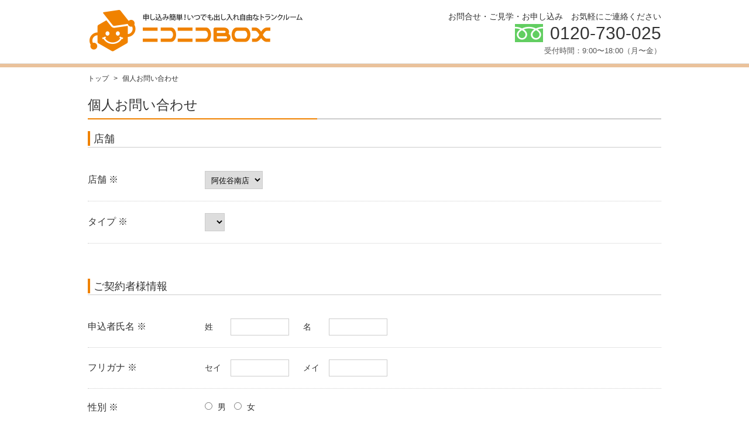

--- FILE ---
content_type: text/html; charset=UTF-8
request_url: https://2525box.jp/kojin01/?shop=2&type=6
body_size: 7003
content:
<!DOCTYPE html>
<html>
<head>
<meta http-equiv="X-UA-Compatible" content="IE=edge">
<meta charset="UTF-8">
<title>個人お問い合わせ | ニコニコBOX</title>
<meta name="keywords" content="トランクルーム, 東京, 中野区, 杉並区, ニコニコBOX">
<meta name="author" content="株式会社アイ・ティ・エス">
<meta name="viewport" content="width=device-width, initial-scale=1">

<!-- All In One SEO Pack 3.7.0ob_start_detected [-1,-1] -->
<script type="application/ld+json" class="aioseop-schema">{"@context":"https://schema.org","@graph":[{"@type":"Organization","@id":"https://2525box.jp/#organization","url":"https://2525box.jp/","name":"ニコニコBOX","sameAs":[]},{"@type":"WebSite","@id":"https://2525box.jp/#website","url":"https://2525box.jp/","name":"ニコニコBOX","publisher":{"@id":"https://2525box.jp/#organization"}},{"@type":"WebPage","@id":"https://2525box.jp/kojin01/#webpage","url":"https://2525box.jp/kojin01/","inLanguage":"ja","name":"個人お問い合わせ","isPartOf":{"@id":"https://2525box.jp/#website"},"breadcrumb":{"@id":"https://2525box.jp/kojin01/#breadcrumblist"},"datePublished":"2017-11-23T04:57:30+00:00","dateModified":"2017-11-24T09:04:14+00:00"},{"@type":"BreadcrumbList","@id":"https://2525box.jp/kojin01/#breadcrumblist","itemListElement":[{"@type":"ListItem","position":1,"item":{"@type":"WebPage","@id":"https://2525box.jp/","url":"https://2525box.jp/","name":"地域で1番安くて綺麗なトランクルーム｜ニコニコBOX"}},{"@type":"ListItem","position":2,"item":{"@type":"WebPage","@id":"https://2525box.jp/kojin01/","url":"https://2525box.jp/kojin01/","name":"個人お問い合わせ"}}]}]}</script>
<link rel="canonical" href="https://2525box.jp/kojin01/" />
<!-- All In One SEO Pack -->
<link rel='dns-prefetch' href='//s.w.org' />
		<script type="text/javascript">
			window._wpemojiSettings = {"baseUrl":"https:\/\/s.w.org\/images\/core\/emoji\/13.0.0\/72x72\/","ext":".png","svgUrl":"https:\/\/s.w.org\/images\/core\/emoji\/13.0.0\/svg\/","svgExt":".svg","source":{"concatemoji":"https:\/\/2525box.jp\/wp-includes\/js\/wp-emoji-release.min.js"}};
			!function(e,a,t){var n,r,o,i=a.createElement("canvas"),p=i.getContext&&i.getContext("2d");function s(e,t){var a=String.fromCharCode;p.clearRect(0,0,i.width,i.height),p.fillText(a.apply(this,e),0,0);e=i.toDataURL();return p.clearRect(0,0,i.width,i.height),p.fillText(a.apply(this,t),0,0),e===i.toDataURL()}function c(e){var t=a.createElement("script");t.src=e,t.defer=t.type="text/javascript",a.getElementsByTagName("head")[0].appendChild(t)}for(o=Array("flag","emoji"),t.supports={everything:!0,everythingExceptFlag:!0},r=0;r<o.length;r++)t.supports[o[r]]=function(e){if(!p||!p.fillText)return!1;switch(p.textBaseline="top",p.font="600 32px Arial",e){case"flag":return s([127987,65039,8205,9895,65039],[127987,65039,8203,9895,65039])?!1:!s([55356,56826,55356,56819],[55356,56826,8203,55356,56819])&&!s([55356,57332,56128,56423,56128,56418,56128,56421,56128,56430,56128,56423,56128,56447],[55356,57332,8203,56128,56423,8203,56128,56418,8203,56128,56421,8203,56128,56430,8203,56128,56423,8203,56128,56447]);case"emoji":return!s([55357,56424,8205,55356,57212],[55357,56424,8203,55356,57212])}return!1}(o[r]),t.supports.everything=t.supports.everything&&t.supports[o[r]],"flag"!==o[r]&&(t.supports.everythingExceptFlag=t.supports.everythingExceptFlag&&t.supports[o[r]]);t.supports.everythingExceptFlag=t.supports.everythingExceptFlag&&!t.supports.flag,t.DOMReady=!1,t.readyCallback=function(){t.DOMReady=!0},t.supports.everything||(n=function(){t.readyCallback()},a.addEventListener?(a.addEventListener("DOMContentLoaded",n,!1),e.addEventListener("load",n,!1)):(e.attachEvent("onload",n),a.attachEvent("onreadystatechange",function(){"complete"===a.readyState&&t.readyCallback()})),(n=t.source||{}).concatemoji?c(n.concatemoji):n.wpemoji&&n.twemoji&&(c(n.twemoji),c(n.wpemoji)))}(window,document,window._wpemojiSettings);
		</script>
		<style type="text/css">
img.wp-smiley,
img.emoji {
	display: inline !important;
	border: none !important;
	box-shadow: none !important;
	height: 1em !important;
	width: 1em !important;
	margin: 0 .07em !important;
	vertical-align: -0.1em !important;
	background: none !important;
	padding: 0 !important;
}
</style>
	<link rel='stylesheet' id='mw-wp-form-css'  href='https://2525box.jp/wp-content/plugins/mw-wp-form/css/style.css' type='text/css' media='all' />
<link rel='stylesheet' id='wp-block-library-css'  href='https://2525box.jp/wp-includes/css/dist/block-library/style.min.css' type='text/css' media='all' />
<script type='text/javascript' src='https://2525box.jp/wp-includes/js/jquery/jquery.js' id='jquery-core-js'></script>
<link rel="https://api.w.org/" href="https://2525box.jp/wp-json/" /><link rel="alternate" type="application/json" href="https://2525box.jp/wp-json/wp/v2/pages/2602" /><link rel="EditURI" type="application/rsd+xml" title="RSD" href="https://2525box.jp/xmlrpc.php?rsd" />
<link rel="wlwmanifest" type="application/wlwmanifest+xml" href="https://2525box.jp/wp-includes/wlwmanifest.xml" /> 
<meta name="generator" content="WordPress 5.5.17" />
<link rel='shortlink' href='https://2525box.jp/?p=2602' />
<link rel="alternate" type="application/json+oembed" href="https://2525box.jp/wp-json/oembed/1.0/embed?url=https%3A%2F%2F2525box.jp%2Fkojin01%2F" />
<link rel="alternate" type="text/xml+oembed" href="https://2525box.jp/wp-json/oembed/1.0/embed?url=https%3A%2F%2F2525box.jp%2Fkojin01%2F&#038;format=xml" />
<link rel="icon" href="https://2525box.jp/wp-content/uploads/2022/02/cropped-logo-32x32.png" sizes="32x32" />
<link rel="icon" href="https://2525box.jp/wp-content/uploads/2022/02/cropped-logo-192x192.png" sizes="192x192" />
<link rel="apple-touch-icon" href="https://2525box.jp/wp-content/uploads/2022/02/cropped-logo-180x180.png" />
<meta name="msapplication-TileImage" content="https://2525box.jp/wp-content/uploads/2022/02/cropped-logo-270x270.png" />
		<style type="text/css" id="wp-custom-css">
			@media screen and (max-width:767px) {
.gnavi ul li {
    width: 33%;
}
}		</style>
		<link rel="stylesheet" href="https://2525box.jp/wp-content/themes/2525box/style.css" type="text/css" media="all" />
<link rel="stylesheet" href="https://2525box.jp/wp-content/themes/2525box/layout.css">
<link href="https://2525box.jp/wp-content/themes/2525box/css/font-awesome.min.css" rel="stylesheet">
<script src="https://2525box.jp/wp-content/themes/2525box/js/html5shiv.min.js"></script>
<script type="text/javascript" src="https://2525box.jp/wp-content/themes/2525box/js/jquery.js"></script>
<script type="text/javascript" src="https://2525box.jp/wp-content/themes/2525box/js/share.js"></script>
<link rel="stylesheet" type="text/css" href="https://2525box.jp/wp-content/themes/2525box/js/slick.css" media="screen" />
<link rel="stylesheet" type="text/css" href="https://2525box.jp/wp-content/themes/2525box/js/slick-theme.css" media="screen" />
<script src="https://2525box.jp/wp-content/themes/2525box/js/slick.js"></script>

<!-- デバッグ警告: All In One SEO Packメタデータがwp_headフィルタから再度含まれました。 2回呼び出されました。 -->
<link rel='dns-prefetch' href='//s.w.org' />
<script type='text/javascript' src='https://2525box.jp/wp-includes/js/wp-embed.min.js' id='wp-embed-js'></script>
<link rel="https://api.w.org/" href="https://2525box.jp/wp-json/" /><link rel="alternate" type="application/json" href="https://2525box.jp/wp-json/wp/v2/pages/2602" /><link rel="EditURI" type="application/rsd+xml" title="RSD" href="https://2525box.jp/xmlrpc.php?rsd" />
<link rel="wlwmanifest" type="application/wlwmanifest+xml" href="https://2525box.jp/wp-includes/wlwmanifest.xml" /> 
<meta name="generator" content="WordPress 5.5.17" />
<link rel='shortlink' href='https://2525box.jp/?p=2602' />
<link rel="alternate" type="application/json+oembed" href="https://2525box.jp/wp-json/oembed/1.0/embed?url=https%3A%2F%2F2525box.jp%2Fkojin01%2F" />
<link rel="alternate" type="text/xml+oembed" href="https://2525box.jp/wp-json/oembed/1.0/embed?url=https%3A%2F%2F2525box.jp%2Fkojin01%2F&#038;format=xml" />
<link rel="icon" href="https://2525box.jp/wp-content/uploads/2022/02/cropped-logo-32x32.png" sizes="32x32" />
<link rel="icon" href="https://2525box.jp/wp-content/uploads/2022/02/cropped-logo-192x192.png" sizes="192x192" />
<link rel="apple-touch-icon" href="https://2525box.jp/wp-content/uploads/2022/02/cropped-logo-180x180.png" />
<meta name="msapplication-TileImage" content="https://2525box.jp/wp-content/uploads/2022/02/cropped-logo-270x270.png" />
		<style type="text/css" id="wp-custom-css">
			@media screen and (max-width:767px) {
.gnavi ul li {
    width: 33%;
}
}		</style>
		<!-- Global site tag (gtag.js) - Google Analytics -->
<script async src="https://www.googletagmanager.com/gtag/js?id=UA-140132995-1"></script>
<script>
  window.dataLayer = window.dataLayer || [];
  function gtag(){dataLayer.push(arguments);}
  gtag('js', new Date());

  gtag('config', 'UA-140132995-1');
</script>
</head>
<body data-rsssl=1 id="kojin01">
	<div id="wrapper">
<header id="header">
<div class="headerContainer">
<div class="headerLogo"><a href="https://2525box.jp"><span class="headerLogo-image"><img src="https://2525box.jp/wp-content/themes/2525box/img/logo.png" alt="ニコニコBOX"></span></a></div>
<div class="headerContact"><span class="contactCap">お問合せ・ご見学・お申し込み　お気軽にご連絡ください</span><span class="tellNumWrapper"><a href="tel:0120730250"><span class="tellNum">0120-730-025</span></a><span class="tellSubtext">受付時間：9:00〜18:00（月〜金）</span></span></div>
</div>


<nav class="gnavi">
<div class="accordion viewSP">
<ul>
<li class="nav-toggle"><p style="position:relative"><span class="burger-menu"></span>メニュー</p></li>
<li><a href="https://2525box.jp/kengaku/"><span>見学予約</span></a></li>
	<li><a href="https://2525box.jp/contact"><span>お問合せ</span></a></li>
</ul>
</div>



</nav>



</header>

<div class="container">

<div class="topickPath">
<ul id="breadcrumbs" class="breadcrumbs"><li class="item-home"><a class="bread-link bread-home" href="https://2525box.jp" title="トップ">トップ</a></li><li class="separator separator-home"> &gt; </li><li class="item-current item-2602"><strong class="bread-current bread-2602"> 個人お問い合わせ</strong></li></ul></div>

<div class="contents">
	


<h1><span>個人お問い合わせ</span></h1>
<p class="pageCaption"></p>
	<div id="mw_wp_form_mw-wp-form-2601" class="mw_wp_form mw_wp_form_input  ">
					<form method="post" action="" enctype="multipart/form-data"><div id="shopinfoArea">
<h2>店舗</h2>
<table class="wc-form">
<tbody>
<tr>
<th class="th1">店舗 ※</th>
<td class="td2"><select name="shop" class="wc-select" id="shopNameList"></select></td>
</tr>
<tr>
<th class="th1">タイプ ※</th>
<td class="td2"><select name="option" class="wc-select" id="typeNameList"></select></td>
</tr>
</tbody>
</table>
</div>


<h2>ご契約者様情報</h2>
<table class="wc-form">
<tbody>

<tr>
<th class="th1">申込者氏名 ※</th>
<td class="td2"><span class="wc-sei">姓</span>
<input type="text" name="sei1" class="wc-seimei" size="60" value="" />
<span class="wc-sei">名</span>
<input type="text" name="mei1" class="wc-seimei" size="60" value="" />
</td>
</tr>
<tr>
<th class="th1">フリガナ ※</th>
<td class="td2"><span class="wc-sei">セイ</span>
<input type="text" name="sei2" class="wc-seimei" size="60" value="" />
<span class="wc-sei">メイ</span>
<input type="text" name="mei2" class="wc-seimei" size="60" value="" />
</td>
</tr>
<th class="th1">性別 ※</th>
<td class="td2">	<span class="mwform-radio-field horizontal-item">
		<label for="sex-1">
			<input type="radio" name="sex" value="男" id="sex-1" />
			<span class="mwform-radio-field-text">男</span>
		</label>
	</span>
	<span class="mwform-radio-field horizontal-item">
		<label for="sex-2">
			<input type="radio" name="sex" value="女" id="sex-2" />
			<span class="mwform-radio-field-text">女</span>
		</label>
	</span>

<input type="hidden" name="__children[sex][]" value="{&quot;\u7537&quot;:&quot;\u7537&quot;,&quot;\u5973&quot;:&quot;\u5973&quot;}" />
</td>
</tr>
<tr>
<th class="th1">生年月日 ※</th>
<td class="td2">
<select name="birth" class="wc-select">
			<option value="西暦" >
			西暦		</option>
	</select>

<input type="hidden" name="__children[birth][]" value="{&quot;\u897f\u66a6&quot;:&quot;\u897f\u66a6&quot;}" />

<input type="text" name="year" class="wc-select" size="4" maxlength="4" value="" />
<span class="mm8">年</span>
<select name="month" class="wc-select">
			<option value="1" >
			1		</option>
			<option value="2" >
			2		</option>
			<option value="3" >
			3		</option>
			<option value="4" >
			4		</option>
			<option value="5" >
			5		</option>
			<option value="6" >
			6		</option>
			<option value="7" >
			7		</option>
			<option value="8" >
			8		</option>
			<option value="9" >
			9		</option>
			<option value="10" >
			10		</option>
			<option value="11" >
			11		</option>
			<option value="12" >
			12		</option>
	</select>

<input type="hidden" name="__children[month][]" value="{&quot;1&quot;:&quot;1&quot;,&quot;2&quot;:&quot;2&quot;,&quot;3&quot;:&quot;3&quot;,&quot;4&quot;:&quot;4&quot;,&quot;5&quot;:&quot;5&quot;,&quot;6&quot;:&quot;6&quot;,&quot;7&quot;:&quot;7&quot;,&quot;8&quot;:&quot;8&quot;,&quot;9&quot;:&quot;9&quot;,&quot;10&quot;:&quot;10&quot;,&quot;11&quot;:&quot;11&quot;,&quot;12&quot;:&quot;12&quot;}" />
<span class="mm8">月</span>
<select name="day" class="wc-select">
			<option value="1" >
			1		</option>
			<option value="2" >
			2		</option>
			<option value="3" >
			3		</option>
			<option value="4" >
			4		</option>
			<option value="5" >
			5		</option>
			<option value="6" >
			6		</option>
			<option value="7" >
			7		</option>
			<option value="8" >
			8		</option>
			<option value="9" >
			9		</option>
			<option value="10" >
			10		</option>
			<option value="11" >
			11		</option>
			<option value="12" >
			12		</option>
			<option value="13" >
			13		</option>
			<option value="14" >
			14		</option>
			<option value="15" >
			15		</option>
			<option value="16" >
			16		</option>
			<option value="17" >
			17		</option>
			<option value="18" >
			18		</option>
			<option value="19" >
			19		</option>
			<option value="20" >
			20		</option>
			<option value="21" >
			21		</option>
			<option value="22" >
			22		</option>
			<option value="23" >
			23		</option>
			<option value="24" >
			24		</option>
			<option value="25" >
			25		</option>
			<option value="26" >
			26		</option>
			<option value="27" >
			27		</option>
			<option value="28" >
			28		</option>
			<option value="29" >
			29		</option>
			<option value="30" >
			30		</option>
			<option value="31" >
			31		</option>
	</select>

<input type="hidden" name="__children[day][]" value="{&quot;1&quot;:&quot;1&quot;,&quot;2&quot;:&quot;2&quot;,&quot;3&quot;:&quot;3&quot;,&quot;4&quot;:&quot;4&quot;,&quot;5&quot;:&quot;5&quot;,&quot;6&quot;:&quot;6&quot;,&quot;7&quot;:&quot;7&quot;,&quot;8&quot;:&quot;8&quot;,&quot;9&quot;:&quot;9&quot;,&quot;10&quot;:&quot;10&quot;,&quot;11&quot;:&quot;11&quot;,&quot;12&quot;:&quot;12&quot;,&quot;13&quot;:&quot;13&quot;,&quot;14&quot;:&quot;14&quot;,&quot;15&quot;:&quot;15&quot;,&quot;16&quot;:&quot;16&quot;,&quot;17&quot;:&quot;17&quot;,&quot;18&quot;:&quot;18&quot;,&quot;19&quot;:&quot;19&quot;,&quot;20&quot;:&quot;20&quot;,&quot;21&quot;:&quot;21&quot;,&quot;22&quot;:&quot;22&quot;,&quot;23&quot;:&quot;23&quot;,&quot;24&quot;:&quot;24&quot;,&quot;25&quot;:&quot;25&quot;,&quot;26&quot;:&quot;26&quot;,&quot;27&quot;:&quot;27&quot;,&quot;28&quot;:&quot;28&quot;,&quot;29&quot;:&quot;29&quot;,&quot;30&quot;:&quot;30&quot;,&quot;31&quot;:&quot;31&quot;}" />
日</td>
</tr>
<th class="th1">ご家族構成 ※</th>
<td class="td2">	<span class="mwform-radio-field horizontal-item">
		<label for="kekkon-1">
			<input type="radio" name="kekkon" value="未婚" id="kekkon-1" />
			<span class="mwform-radio-field-text">未婚</span>
		</label>
	</span>
	<span class="mwform-radio-field horizontal-item">
		<label for="kekkon-2">
			<input type="radio" name="kekkon" value="既婚" id="kekkon-2" />
			<span class="mwform-radio-field-text">既婚</span>
		</label>
	</span>

<input type="hidden" name="__children[kekkon][]" value="{&quot;\u672a\u5a5a&quot;:&quot;\u672a\u5a5a&quot;,&quot;\u65e2\u5a5a&quot;:&quot;\u65e2\u5a5a&quot;}" />
　　<span class="wc-sei">子供</span>	<span class="mwform-radio-field horizontal-item">
		<label for="kokomo-1">
			<input type="radio" name="kodomo" value="有" id="kokomo-1" />
			<span class="mwform-radio-field-text">有</span>
		</label>
	</span>
	<span class="mwform-radio-field horizontal-item">
		<label for="kokomo-2">
			<input type="radio" name="kodomo" value="無" id="kokomo-2" />
			<span class="mwform-radio-field-text">無</span>
		</label>
	</span>

<input type="hidden" name="__children[kodomo][]" value="{&quot;\u6709&quot;:&quot;\u6709&quot;,&quot;\u7121&quot;:&quot;\u7121&quot;}" />
</td>
</tr>
<tr>
<th class="th1">自宅 ※</th>
<td class="td2"><div class="innerFormElement"><span class="wc-ad">郵便番号</span>
<span class="mwform-zip-field">
	〒
	<input type="text" name="code2[data][0]" size="4" maxlength="3" value="" data-conv-half-alphanumeric="true" />
	-	<input type="text" name="code2[data][1]" size="5" maxlength="4" value="" data-conv-half-alphanumeric="true" />
</span>

<input type="hidden" name="code2[separator]" value="-" />
</div>
<div class="innerFormElement"><span class="wc-ad">住所</span>
<input type="text" name="address1b" class="form-s" size="60" value="" placeholder="東京都杉並区荻窪5-11-17" />
</div>
<div class="innerFormElement"><span class="wc-ad">住所2</span>
<input type="text" name="address2b" class="form-s" size="60" value="" placeholder="第二和光ビル7F" />
<br class="ms4" /><p class="wc-memo">アパート・マンションは号室までご入力ください</p></div>
</td>
</tr>
<tr>
<th class="th1">メール ※</th>
<td class="td2">
<input type="email" name="mail" class="wc-l" size="60" value="" data-conv-half-alphanumeric="true"/>
</td>
</tr>
<tr>
<th class="th1">自宅電話 ※</th>
<td class="td2">
<input type="text" name="tel" class="wc-l" size="60" value="" />
</td>
</tr>
<tr>
<th class="th1">携帯電話</th>
<td class="td2">
<input type="text" name="tel2" class="wc-l" size="60" value="" />
</td>
</tr>
<tr>
<th class="th1">お勤め先</th>
<td class="td2">
<input type="text" name="job" class="wc-l" size="60" value="" />
</td>
</tr>
<tr>
<th class="th1">お勤め先電話</th>
<td class="td2">
<input type="text" name="jobtel" class="wc-l" size="60" value="" />
</td>
</tr>
</tbody>
</table>

<h2>お身内ご連絡先</h2>

<table class="wc-form">
<tbody>
<th class="th1">続柄 ※</th>
<td class="td2">
<input type="text" name="zokugara" class="wc-l" size="60" value="" />
</td>
<tr>
<th class="th1">氏名 ※</th>
<td class="td2"><span class="wc-sei">姓</span>
<input type="text" name="sei1_m" class="wc-seimei" size="60" value="" />
<span class="wc-sei">名</span>
<input type="text" name="mei1_m" class="wc-seimei" size="60" value="" />
</td>
</tr>
<tr>
<th class="th1">フリガナ ※</th>
<td class="td2"><span class="wc-sei">セイ</span>
<input type="text" name="sei2_m" class="wc-seimei" size="60" value="" />
<span class="wc-sei">メイ</span>
<input type="text" name="mei2_m" class="wc-seimei" size="60" value="" />
</td>
</tr>
<th class="th1">性別 ※</th>
<td class="td2">	<span class="mwform-radio-field horizontal-item">
		<label for="sex_m-1">
			<input type="radio" name="sex_m" value="男" id="sex_m-1" />
			<span class="mwform-radio-field-text">男</span>
		</label>
	</span>
	<span class="mwform-radio-field horizontal-item">
		<label for="sex_m-2">
			<input type="radio" name="sex_m" value="女" id="sex_m-2" />
			<span class="mwform-radio-field-text">女</span>
		</label>
	</span>

<input type="hidden" name="__children[sex_m][]" value="{&quot;\u7537&quot;:&quot;\u7537&quot;,&quot;\u5973&quot;:&quot;\u5973&quot;}" />
</td>
</tr>
<tr>
<th class="th1">生年月日 ※</th>
<td class="td2">
<select name="birth_m" class="wc-select">
			<option value="西暦" >
			西暦		</option>
	</select>

<input type="hidden" name="__children[birth_m][]" value="{&quot;\u897f\u66a6&quot;:&quot;\u897f\u66a6&quot;}" />

<input type="text" name="year_m" class="wc-select" size="4" maxlength="4" value="" />
<span class="mm8">年</span>
<select name="month_m" class="wc-select">
			<option value="1" >
			1		</option>
			<option value="2" >
			2		</option>
			<option value="3" >
			3		</option>
			<option value="4" >
			4		</option>
			<option value="5" >
			5		</option>
			<option value="6" >
			6		</option>
			<option value="7" >
			7		</option>
			<option value="8" >
			8		</option>
			<option value="9" >
			9		</option>
			<option value="10" >
			10		</option>
			<option value="11" >
			11		</option>
			<option value="12" >
			12		</option>
	</select>

<input type="hidden" name="__children[month_m][]" value="{&quot;1&quot;:&quot;1&quot;,&quot;2&quot;:&quot;2&quot;,&quot;3&quot;:&quot;3&quot;,&quot;4&quot;:&quot;4&quot;,&quot;5&quot;:&quot;5&quot;,&quot;6&quot;:&quot;6&quot;,&quot;7&quot;:&quot;7&quot;,&quot;8&quot;:&quot;8&quot;,&quot;9&quot;:&quot;9&quot;,&quot;10&quot;:&quot;10&quot;,&quot;11&quot;:&quot;11&quot;,&quot;12&quot;:&quot;12&quot;}" />
<span class="mm8">月</span>
<select name="day_m" class="wc-select">
			<option value="1" >
			1		</option>
			<option value="2" >
			2		</option>
			<option value="3" >
			3		</option>
			<option value="4" >
			4		</option>
			<option value="5" >
			5		</option>
			<option value="6" >
			6		</option>
			<option value="7" >
			7		</option>
			<option value="8" >
			8		</option>
			<option value="9" >
			9		</option>
			<option value="10" >
			10		</option>
			<option value="11" >
			11		</option>
			<option value="12" >
			12		</option>
			<option value="13" >
			13		</option>
			<option value="14" >
			14		</option>
			<option value="15" >
			15		</option>
			<option value="16" >
			16		</option>
			<option value="17" >
			17		</option>
			<option value="18" >
			18		</option>
			<option value="19" >
			19		</option>
			<option value="20" >
			20		</option>
			<option value="21" >
			21		</option>
			<option value="22" >
			22		</option>
			<option value="23" >
			23		</option>
			<option value="24" >
			24		</option>
			<option value="25" >
			25		</option>
			<option value="26" >
			26		</option>
			<option value="27" >
			27		</option>
			<option value="28" >
			28		</option>
			<option value="29" >
			29		</option>
			<option value="30" >
			30		</option>
			<option value="31" >
			31		</option>
	</select>

<input type="hidden" name="__children[day_m][]" value="{&quot;1&quot;:&quot;1&quot;,&quot;2&quot;:&quot;2&quot;,&quot;3&quot;:&quot;3&quot;,&quot;4&quot;:&quot;4&quot;,&quot;5&quot;:&quot;5&quot;,&quot;6&quot;:&quot;6&quot;,&quot;7&quot;:&quot;7&quot;,&quot;8&quot;:&quot;8&quot;,&quot;9&quot;:&quot;9&quot;,&quot;10&quot;:&quot;10&quot;,&quot;11&quot;:&quot;11&quot;,&quot;12&quot;:&quot;12&quot;,&quot;13&quot;:&quot;13&quot;,&quot;14&quot;:&quot;14&quot;,&quot;15&quot;:&quot;15&quot;,&quot;16&quot;:&quot;16&quot;,&quot;17&quot;:&quot;17&quot;,&quot;18&quot;:&quot;18&quot;,&quot;19&quot;:&quot;19&quot;,&quot;20&quot;:&quot;20&quot;,&quot;21&quot;:&quot;21&quot;,&quot;22&quot;:&quot;22&quot;,&quot;23&quot;:&quot;23&quot;,&quot;24&quot;:&quot;24&quot;,&quot;25&quot;:&quot;25&quot;,&quot;26&quot;:&quot;26&quot;,&quot;27&quot;:&quot;27&quot;,&quot;28&quot;:&quot;28&quot;,&quot;29&quot;:&quot;29&quot;,&quot;30&quot;:&quot;30&quot;,&quot;31&quot;:&quot;31&quot;}" />
日</td>
</tr>
<tr>
<th class="th1">ご住所 ※</th>
<td class="td2"><div class="innerFormElement"><span class="wc-ad">郵便番号</span>
<span class="mwform-zip-field">
	〒
	<input type="text" name="code2_m[data][0]" size="4" maxlength="3" value="" data-conv-half-alphanumeric="true" />
	-	<input type="text" name="code2_m[data][1]" size="5" maxlength="4" value="" data-conv-half-alphanumeric="true" />
</span>

<input type="hidden" name="code2_m[separator]" value="-" />
</div>
<div class="innerFormElement"><span class="wc-ad">住所</span>
<input type="text" name="address1b_m" class="form-s" size="60" value="" placeholder="東京都杉並区荻窪5-11-17" />
</div>
<div class="innerFormElement"><span class="wc-ad">住所2</span>
<input type="text" name="address2b_m" class="form-s" size="60" value="" placeholder="第二和光ビル7F" />
<br class="ms4" /><p class="wc-memo">アパート・マンションは号室までご入力ください</p></div>
</td>
</tr>
<tr>
<th class="th1">メール</th>
<td class="td2">
<input type="email" name="mail_m" class="wc-l" size="60" value="" data-conv-half-alphanumeric="true"/>
</td>
</tr>
<tr>
<th class="th1">電話 ※</th>
<td class="td2">
<input type="text" name="tel_m" class="wc-l" size="60" value="" />
</td>
</tr>
<tr>
<tr>
<th class="th1">携帯電話</th>
<td class="td2">
<input type="text" name="tel2_m" class="wc-l" size="60" value="" />
</td>
</tr>
<tr>

</tbody>
</table>

</tr>
<h2>ご質問・ご要望など</h2>

<table class="wc-form">
<tbody>
<tr>
<th class="th1">ご質問・ご要望</th>
<td class="td2">
<textarea name="bikou" id="bikou" cols="50" rows="5" placeholder="ご質問などを自由に記入ください。"></textarea>
</td>
</tr>
</tbody>
</table>
<h2>プライバシーポリシー同意</h2>

<table class="wc-form">
<tbody>
<tr>
<th class="th1">同意 ※</th>
<td class="td2">	<span class="mwform-radio-field horizontal-item">
		<label for="doui-1">
			<input type="radio" name="doui" value="プライバシーポリシーに同意する" id="doui-1" />
			<span class="mwform-radio-field-text">プライバシーポリシーに同意する</span>
		</label>
	</span>

<input type="hidden" name="__children[doui][]" value="{&quot;\u30d7\u30e9\u30a4\u30d0\u30b7\u30fc\u30dd\u30ea\u30b7\u30fc\u306b\u540c\u610f\u3059\u308b&quot;:&quot;\u30d7\u30e9\u30a4\u30d0\u30b7\u30fc\u30dd\u30ea\u30b7\u30fc\u306b\u540c\u610f\u3059\u308b&quot;}" />
</td>
<br><br><p>本申し込み・お問い合わせフォームにおいて、入力されている全ての項目は<br>
申し込み時確定時に必要な家賃保証審査の目的に使用します。<br>
また、それ以外の目的に使用しない事を徹底し、厳重に保管致します。<br>
記載されている者の意思を確認した上で、上記の目的で使用する事に同意します。
</p>
</tr>
</tbody>
</table>
<p>
&nbsp;
<div id="p-navi">
<input type="submit" name="submitConfirm" value="確認画面へ" class="wc-submit"/>
</div><input type="hidden" name="mw-wp-form-form-id" value="2601" /><input type="hidden" name="mw_wp_form_token" value="18b32dd804196489e2117e1720d873ede005d2d314a91a02ad1005216433e9ec" /></form>
				<!-- end .mw_wp_form --></div>

<div class="toPagetop"><span><a href="#">↑&nbsp;このページの先頭へ</a></span></div>

</div><!--/.contents-->


<div class="subContents">




<div id="subCommon">

</div>

</div><!--/.subContents-->

</div><!--/.container-->




<div id="footer">

<div class="contentsFooter">






<div class="headerContainer">
<div class="headerLogo"><h1><a href="https://2525box.jp/"><span class="headerLogo-image"><img src="https://2525box.jp/wp-content/themes/2525box/img/logo.png" alt="ニコニコBOX"></span></a></h1></div>
<div class="headerContact"><span class="contactCap">お問合せ・ご見学・お申し込み　お気軽にご連絡くださいください</span><span class="tellNumWrapper"><a href="tel:0120730250"><span class="tellNum">0120-730-025</span></a><span class="tellSubtext">受付時間：9:00〜18:00（月〜金）</span></span></div>
</div>

</div><!--/.contentsFooter-->

<p class="copyrightText" id="copyright">&copy; <span id="copyrightYear"></span>ITS Co., Ltd.</p>

</div><!--/#footer-->

</div><!--/#wrapper-->
<script type="text/javascript" >
var reachlocalTRKDOM="rtsys.rtrk.jp";
(function() {
var rlocal_load = document.createElement("script");
rlocal_load.type = "text/javascript";
rlocal_load.src = document.location.protocol+"//"+reachlocalTRKDOM+"/rct_lct/js/rlrct1.js";
(document.getElementsByTagName("head")[0] || document.getElementsByTagName("body")[0]).appendChild (rlocal_load);
})();  </script>
<script type='text/javascript' src='/wp-includes/js/jquery/ui/datepicker.min.js' id='jquery-ui-datepicker-js'></script>
<script type="text/javascript">
jQuery(function(){
	if( jQuery('.mw_wp_form_input').length ){
		var holiday = ['20201224', '20201231'];
 
		jQuery("input[name='startday']").datepicker({
			dayNames: ['日曜日','月曜日','火曜日','水曜日','木曜日','金曜日','土曜日'],
			dayNamesShort: ['日曜','月曜','火曜','水曜','木曜','金曜','土曜'],
			dayNamesMin: ['日','月','火','水','木','金','土'],
			monthNames: ['1月','2月','3月','4月','5月','6月','7月','8月','9月','10月','11月','12月'],
			monthNamesShort: ['1','2','3','4','5','6','7','8','9','10','11','12'],
			showMonthAfterYear: false,
			changeYear: false,
			changeMonth: false,
 
			// 休日・祝日判定
			beforeShowDay: function(date) {
				var ymd = date.getFullYear()+('0'+(date.getMonth()+1)).slice(-2)+('0'+date.getDate()).slice(-2);
				if( holiday.indexOf(ymd) != -1 ) {
					return [false, 'ui-state-disabled'];
				} else {
					return [true, ''];
				}
			}
		});
	}
});
// -->
</script>
<script type='text/javascript' src='https://2525box.jp/wp-content/plugins/mw-wp-form/js/form.js' id='mw-wp-form-js'></script>
</body>
</html>

--- FILE ---
content_type: text/css
request_url: https://2525box.jp/wp-content/themes/2525box/style.css
body_size: 923
content:
/*
Theme name:2525box
Template: 2525box
*/

/*------------------------------------------------------------
トップページ
-------------------------------------------------------------*/

#index .newsWrapper a {
	position: relative!important;
	font-size: 100%!important;
}

#index .newsWrapper h3 a {
	position: absolute!important;
	font-size: 60%!important;
}

/*------------------------------------------------------------
フォーム
-------------------------------------------------------------*/

#wc-confirm .wc-memo{
	display:none;
}

#wc-confirm .wc-sei{
	display:none;
}



.wc-form{
	width:100%;
	margin:20px 0 60px 0;
}



.wc-form input{
	border:1px solid #CCC;
	padding:6px;
}

.wc-form input:focus{
	background-color: #F0F0F0;
}

.wc-form tr{
	display:block;
	padding:20px 0;
	border-bottom:1px dotted #CCC
}


.th1{
	width:200px;
}

.td2{
	width:510px;
	font-size:14px;
}

.wc-ad{
	display:inline-block;
	width:80px;
}

.wc-l{
	width:100%;
}

.form-s{
	width:430px;
}


.clear{
	clear:both;
}

.ms4{
	margin-bottom:4px;
}

.wc-memo{
	font-size:11px;
	padding:8px 0 0 80x;
	text-align:right;
}

.wc-sei{
	width:40px;
	display:inline-block;
}

.wc-seimei{
	width:100px;
	margin-right:20px;

}

.wc-select{
	padding:6px;
	margin-right:8px;
	border:1px solid #CCC;
}

.mm8{
	margin-right:8px;
}

.wc-submit{
	padding:8px 16px;
	font-size:16px;
	display:inline-block;
	margin-right:24px;
}

.mw_wp_form .error{
	display:inline;
}


/*------------------------------------------------------------
ナビゲーション
-------------------------------------------------------------*/

#about .gnavi ul li a.gnavi02, #for .gnavi ul li a.gnavi03, #flow .gnavi ul li a.gnavi05, #contact .gnavi ul li a.gnavi07 {
    border-bottom: 4px solid #f08200;
}


/*------------------------------------------------------------
ページ送り
-------------------------------------------------------------*/

#p-navi{
 text-align:center;
 margin: 10px auto;
 padding: 10px 0;
 clear:both;
}

.pageprev{
 float:left;
}

.pagenext{
 float:right;
}

/*------------------------------------------------------------
その他
-------------------------------------------------------------*/

.toPagetop{
	clear:both;
}


.topickPath ul li{
	margin: 0 8px 0 0;
}

/*------------------------------------------------------------
WP画像
-------------------------------------------------------------*/

img.aligncenter {
	display: block;
	margin-left: auto;
	margin-right: auto;
	}

img.alignright {
	padding: 4px;
	margin: 0 0 10px 15px;
	display: inline;
	}

img.alignleft {
	padding: 4px;
	margin: 0 15px 10px 0;
	display: inline;
	}

.alignright {
	float: right;
	}

.alignleft {
	float: left
	}


/*===============================================
スマートフォン用
===============================================*/
@media screen and (max-width:960px){

.wc-form th{
	width:100%;
	display:block;
	font-weight:bold;
	padding-bottom:5px;
}


.wc-form td{
	width:100%;
	display:block;
}

.form-s{
	width:100%;
}

.wc-ad{
	display:block;
	font-weight:bold;
	padding-bottom:5px;
}



}




--- FILE ---
content_type: text/css
request_url: https://2525box.jp/wp-content/themes/2525box/layout.css
body_size: 6750
content:
@charset "UTF-8";

/*	Reset
-------------------------------------------------------------*/
body,div, dl, dt, dd, ul, ol, li, h1, h2, h3, h4, h5, h6, pre, form, fieldset, input, textarea, p, blockquote, th, td,iframe {margin:0;padding:0;}

table {border:0;border-collapse:collapse;border-spacing:0;}

fieldset,img{border:0;}

address, caption, cite, code, dfn, em, strong, th, var {font-style:normal;font-weight:normal;}

ol, ul {list-style:none;}

caption, th {text-align:left;}

h1, h2, h3, h4, h5, h6 {font-size:100%;font-weight:normal;}

body {
	position: relative;
	font-family: arial,'メイリオ',Meiryo,'Hiragino Kaku Gothic Pro','ＭＳ Ｐゴシック',sans-serif;
	font-size: 16px;
	line-height: 1.5;
	background-color:#fff;
	color: #333333;
	text-align: left;
	-webkit-text-size-adjust: none;
}

table{ font-size: 100%; }

hr { display: none; }

a:focus, *:focus { outline:none; }
a {
	text-decoration: none;
	color: #333;
	cursor: pointer!important;
}
a:link {
	text-decoration: none;
	color: #333;
}
a:visited {
	text-decoration: none;
	color: #333;
}
a:active,
a:hover,
a img:hover {
	opacity: 0.8;
	-ms-filter: "alpha(opacity=80)";
	-moz-opacity: 0.8;
	-khtml-opacity: 0.8;
	zoom: 1;
	text-decoration: none;
	-moz-transition: all .2s ease-out;
	-webkit-transition: all .2s ease-out;
	transition: all .2s ease-out;
	cursor: pointer;
}
a img:active,
a img:hover {
	text-decoration: none;
}

* {
	-webkit-box-sizing: border-box;
	-moz-box-sizing: border-box;
	-o-box-sizing: border-box;
	-ms-box-sizing: border-box;
	box-sizing: border-box;
}

/*	Column
-------------------------------------------------------------*/
#wrapper,
#header,
#footer {
	position: relative;
	width: 100%;
}
.container {
	width: 1000px;
	margin: 0 auto;
	display: table;
	min-height: 100px;
}
.container .contents {
	overflow: hidden;
	width: 75%;
	display: table-cell;
	vertical-align: top;
	padding-right: 30px;
	padding-top: 50px;
	padding-left: 10px;
}
.container .subContents {
	width: 25%;
	display: table-cell;
	vertical-align: top;
	padding-top: 50px;
}

/*	Header
-------------------------------------------------------------*/

.headerContainer {
	width: 1000px;
	margin: 0 auto;
	padding: 15px 10px;
	overflow: hidden;
}

.headerLogo img {
	width: 370px;
	float: left;
}
.headerContact {
	margin-top: 6px;
	float: right;
}
.headerContact .tellNumWrapper {
	margin-top: 6px;
	display: block;
	float: right;
	text-align: right;
}
.headerContact a {
	display: block;
}
.headerContact .contactCap {
	display: block;
	line-height: 1;
	font-size: 88%;
}
.headerContact .tellSubtext {
	margin-top: 6px;
	display: block;
	line-height: 1;
	font-size: 82%;
	color: #565656;
}

.headerContact .tellNum {
	text-align: right;
	font-size: 188%;
	min-height: 31px;
	line-height: 31px;
	background: url(./img/icon_fd.png) left center no-repeat;
	background-size: 48px;
	padding-left: 60px;
}

.gnavi {
	width: 100%;
	height: 75px;
	border-top: 1px solid #e2e2e2;
	border-bottom: 6px solid #eac29b;
	background: #ffffff;
	background: -moz-linear-gradient(top, #ffffff 0%, #f5f1ed 100%);
	background: -webkit-linear-gradient(top, #ffffff 0%,#f5f1ed 100%);
	background: linear-gradient(to bottom, #ffffff 0%,#f5f1ed 100%);
}

.gnavi ul {
	width: 1000px;
	margin: 0 auto;
	display: table;
}
.gnavi ul li {
	display: table-cell;
	text-align: center;
	font-size: 88%;
	vertical-align: top;
	min-width: 100px;
}
.gnavi ul li:first-child {
	min-width: 44px;
}
.gnavi ul li a.gnavi07 span {
	background: #f08200;
	color: #fff;
	padding: 20px 30px;
}
.gnavi ul li a {
	display: block;
	height: 73px;
	line-height: 73px;
	position: relative;
}
.gnavi ul li a.gnavi01 {
	padding-top: 10px;
}
.gnavi ul li a.gnavi02,
.gnavi ul li a.gnavi03,
.gnavi ul li a.gnavi04,
.gnavi ul li a.gnavi05,
.gnavi ul li a.gnavi06 {
	padding-top: 14px;
}
.gnavi ul li a.gnavi01 img {
	width: 32px;
}

.gnavi ul li a:before {
	content: '';
	display: block;
	position: absolute;
	left: 0;
	right: 0;
	bottom: 0;
	margin:0 auto;
}
.gnavi ul li a.gnavi02:before {
	background: url(./img/icon_gnavi02.png) center top no-repeat;
	background-size: 32px;
	top: 10px;
	width: 32px;
	height: 32px;
}
.gnavi ul li a.gnavi03:before {
	background: url(./img/icon_gnavi03.png) center top no-repeat;
	background-size: 32px;
	top: 10px;
	width: 32px;
	height: 32px;
}
.gnavi ul li a.gnavi04:before {
	background: url(./img/icon_gnavi04.png) center top no-repeat;
	background-size: 32px;
	top: 10px;
	width: 32px;
	height: 32px;
}
.gnavi ul li a.gnavi05:before {
	background: url(./img/icon_gnavi05.png) center top no-repeat;
	background-size: 50px;
	top: 16px;
	width: 50px;
	height: 40px;
}
.gnavi ul li a.gnavi06:before {
	background: url(./img/icon_gnavi06.png) center top no-repeat;
	background-size: 50px;
	top: 16px;
	width: 50px;
	height: 40px;
}


#index .gnavi ul li a.gnavi01,
#shoplist .gnavi ul li a.gnavi04,
#shopDetail .gnavi ul li a.gnavi04,
#faq .gnavi ul li a.gnavi06 {
	border-bottom: 4px solid #f08200;
}
.gnavi ul li a:hover {
	background: #fbf0ec;
	border-bottom: 4px solid #f08200;
}

/*	common
-------------------------------------------------------------*/
.topickPath {
	padding: 10px 10px 0px 10px;
	margin: 0 auto;
	position: absolute;
}
.topickPath ul {
	display: -webkit-box;
	display: -webkit-flex;
	display: -ms-flexbox;
	display: flex;
	-webkit-box-align: center;
	-ms-flex-align: center;
	align-items: center;
	font-size: 75%;
}

.topickPath ul li:last-of-type {
	font-weight: 500
}

.container .contents h1 {
	font-size: 144%;
	color: #333;
	margin: 0px 0 20px;
	position: relative;
	padding: 0 0 8px 0;
	border-bottom: 2px solid #ccc;
	line-height: 1.3;
}
.container .contents h1:after {
	content: "";
	position: absolute;
	display: block;
	width: 40%;
	margin: 8px 0 0 0;
	border-top: 2px solid #f08200;
}

.container .contents p.pageCaption {
	margin: 10px 0 10px;
}
.container .contents .caution {
	font-size: 88%;
	color: #565656;
}

.container .contents h2 {
	font-size: 113%;
	position: relative;
	padding-left: 10px;
	border-bottom: 1px solid #ccc;
	margin-bottom: 10px;
}
.container .contents h2:before {
	content: "";
	position: absolute;
	top: 0px;
	bottom: 2px;
	left: 0;
	border-left: 4px solid #f08200;
	display: block;
}

.subContents ul.subMenu {
}
.subContents ul.subMenu li {
	border-bottom: 1px dotted #ccc;
	margin-bottom: 6px;
}
.subContents ul.subMenu li a {
	display: block;
	font-size: 88%;
	padding: 6px 0;
}
.subContents ul.subMenu li a:before {
	font-family: FontAwesome;
	content: '\f054';
	padding-right: 0.25em;
	color: #f08200;
}

/*table*/

.tableSet {
	width: 100%;
	font-size: 94%;
	margin: 10px auto;
	border-top: 1px solid #ccc;
	border-left: 1px solid #ccc;
}
.tableSet th,
.tableSet td {
	padding: 0.6rem 0.5rem 0.5rem 0.5rem;
	border-right: 1px solid #ccc;
	border-bottom: 1px solid #ccc;
	vertical-align: middle;
	font-size: 88%;
	text-align: center;
}
.tableSet th {
	color: #333;
	background: #f0f0f0;
}



/*	index
-------------------------------------------------------------*/

.mainVisual {
	min-width: 1000px;
	height: 400px;
	margin: 0;
	text-align: center;
	background: #e75f0e;
}

.mainVisual span {
	width: 1000px;
	height: 400px;
	margin: 0 auto;
	display: block;
}

.mainVisual img {
	height: 400px;
}

#index .container {
	display: block;
	width: 100%;
	background: url(./img/bg_sep.png) 0 0 repeat-x;
	background-size: 16px 128px;
	border-top: 1px solid #e2e2e2;
	padding-bottom: 60px;

}
#index .container .contents {
	display: block;
	width: 1000px;
	padding-top: 40px;
	margin: 0 auto;
}

#index h2 {
	font-size: 150%;
	text-align: left;
}
#index h2 .subHeading {
	font-size: 70%;
	display: block;
	text-align: center;
	color: #565656;
	font-weight: normal;
}
#index .points {
	margin-top: 30px;
	display: table;
}
#index .points .point {
	width: 32%;
	display: table-cell;
	padding: 0 1%;
}
#index .points .point .pointInner {
	height: 158px;
	background: #f08200;
	background:
	-webkit-linear-gradient(45deg,  transparent 0px, #f08200 0px),
	-webkit-linear-gradient(135deg, transparent 0px, #f08200 0px),
	-webkit-linear-gradient(225deg, transparent 20px, #f08200 20px),
	-webkit-linear-gradient(315deg, transparent 0px, #f08200 0px);
	background:
	-moz-linear-gradient(45deg,  transparent 0px, #f08200 0px),
	-moz-linear-gradient(135deg, transparent 0px, #f08200 0px),
	-moz-linear-gradient(225deg, transparent 20px, #f08200 20px),
	-moz-linear-gradient(315deg, transparent 0px, #f08200 0px);
	background:
	-o-linear-gradient(45deg,  transparent 0px, #f08200 0px),
	-o-linear-gradient(135deg, transparent 0px, #f08200 0px),
	-o-linear-gradient(225deg, transparent 10px, #f08200 0px),
	-o-linear-gradient(315deg, transparent 0px, #f08200 0px);
	background:
	-ms-linear-gradient(45deg,  transparent 0px, #f08200 0px),
	-ms-linear-gradient(135deg, transparent 0px, #f08200 0px),
	-ms-linear-gradient(225deg, transparent 20px, #f08200 20px),
	-ms-linear-gradient(315deg, transparent 0px, #f08200 0px);
	background-position: bottom left, bottom right, top right, top left;
	background-size: 50% 50%;
	background-repeat: no-repeat;
}
#index .points .point img {
	width: 100%;
}
#index .points .point .pointText {
	padding: 10px;
	font-size: 88%;
}

#index .newsWrapper {
	display: table;
	width: 100%;
}
#index .newsWrapper .newsBox,
#index .newsWrapper .noticeBox {
	display: table-cell;
	vertical-align: top;
	width: 50%;
	padding: 0 15px;
}
#index .newsWrapper .newsBox .newsBoxInner,
#index .newsWrapper .noticeBox .noticeBoxInner {
	border: 1px solid #ccc;
	height: 200px;
	overflow-y: scroll;
	margin-top: 10px;
}
#index .newsWrapper .newsBox .newsBoxInner ul,
#index .newsWrapper .noticeBox .noticeBoxInner ul {
	padding: 10px;
	background: #fff;
}
#index .newsWrapper .newsBox .newsBoxInner ul li,
#index .newsWrapper .noticeBox .noticeBoxInner ul li {
	margin-bottom: 10px;
	display: table;
}
#index .newsWrapper .newsBox .newsBoxInner ul li .dateNum,
#index .newsWrapper .noticeBox .noticeBoxInner ul li .dateNum,
#index .newsWrapper .newsBox .newsBoxInner ul li .newsText,
#index .newsWrapper .noticeBox .noticeBoxInner ul li .newsText {
	display: table-cell;
	vertical-align: top;
}
#index .newsWrapper .newsBox .newsBoxInner ul li .dateNum,
#index .newsWrapper .noticeBox .noticeBoxInner ul li .dateNum {
	padding-right: 20px;
	white-space: nowrap;
	text-align: center;
	font-size: 88%;
}
#index .newsWrapper .category {
	display: block;
	font-size: 80%;
}

#index .newsWrapper h3 {
	position: relative;
	border-left: 4px solid #f08200;
	padding: 2px 2px 2px 10px;
	font-size: 138%;
}
#index .newsWrapper a {
	position: absolute;
	display: block;
	font-size: 60%;
	right: 8px;
	bottom: 5px;
}

#index .tranksListWrapper {
	background: #efefef;
}
#index .tranksList {
}
#index .tranksList li {
	margin: 0 10px;
}
#index .tranksList li a {
}
#index .tranksList li a img {
	width: 250px;
}

.slideWapper {
	background: #efefef;
	padding-top: 40px;
	padding-bottom: 40px;
	margin: 0;
}
.slider {
	width: 100%;
	margin: 30px auto;
	overflow: hidden;
}

.slick-slide {
	margin: 0px 20px;
}

.slick-slide img {
	width: 100%;
}


/*	shoplist
-------------------------------------------------------------*/
#shoplist #shopMap {
	width: 100%;
	height: 300px;
	margin-bottom: 40px;
}

#shoplist .shopBox {
	margin: 20px 0 30px;
	border-bottom: dotted 1px #ccc;
}
#shoplist .shopBox a {
	display: block;
}
#shoplist .shopBox .shopNameWrapper {
	display: table;
	width: 100%;
	margin-bottom: 8px;
	background: #fff8f0;
	padding: 4px 10px;
}
#shoplist .shopBox .shopNameWrapper h3 {
	display: table-cell;
	vertical-align: middle;
	font-size: 138%;
}
#shoplist .shopBox .shopNameWrapper h3 .shopNameSub {
	font-size: 66%;
	padding-left: 10px;
}
#shoplist .shopBox .shopNameWrapper .toDetail {
	display: table-cell;
	vertical-align: middle;
	width: 100px;
	
}
#shoplist .shopBox .shopNameWrapper .toDetail span {
	display: block;
	font-size: 75%;
	background: #f08200;
	color: #fff;
	text-align: center;
	-webkit-border-radius: 4px;
	-moz-border-radius: 4px;
	border-radius: 4px;
	padding: 4px 10px;
}
#shoplist .shopBox .shopBoxInner {
	display: table;
	padding: 4px 10px;
}
#shoplist .shopBox .shopBoxInner .shopImage {
	display: table-cell;
	vertical-align: top;
	width: 40%;
}
#shoplist .shopBox .shopBoxInner .shopImage img {
	width: 100%;
}
#shoplist .shopBox .shopBoxInner .shopInfo {
	display: table-cell;
	vertical-align: top;
	width: 60%;
	padding-left: 20px;
}
#shoplist .shopBox .shopBoxInner .shopInfo .shopInfoDetail {
}
#shoplist .shopBox .shopBoxInner .shopInfo .shopInfoDetail dt {
	color: #565656;
	font-size: 82%;
	width: 100%;
}
#shoplist .shopBox .shopBoxInner .shopInfo .shopInfoDetail dd {
	font-size: 88%;
	width: 100%;
	padding-bottom: 4px;
	padding-left: 1em;
	margin-bottom: 6px;
	border-bottom: 1px solid #ccc;
}
#shoplist .shopBox .shopBoxInner .shopInfo .shopInfoDetail dd .priceNum {
	font-size: 400%;
	line-height: 1;
}
#shoplist .shopBox .shopBoxInner .shopInfo .shopInfoDetail dd .priceOrder {
	padding-left: 1em;
}

#shoplist .shopBox .shopBoxInner .shopInfo .shopInfoDetailSubWrapper {
	display: table;
	width: 100%;
	padding: 4px 10px;
}
#shoplist .shopBox .shopBoxInner .shopInfo .shopInfoDetailSubWrapper .shopInfoDetailSub {
	display: table-cell;
	vertical-align: top;
	width: 50%;
}
#shoplist .shopBox .shopBoxInner .shopInfo .shopInfoDetailSubWrapper .shopInfoDetailSub dt {
	color: #565656;
	font-size: 82%;
	width: 100%;
}
#shoplist .shopBox .shopBoxInner .shopInfo .shopInfoDetailSubWrapper .shopInfoDetailSub dd .spaceNum,
#shoplist .shopBox .shopBoxInner .shopInfo .shopInfoDetailSubWrapper .shopInfoDetailSub dd .roomNum {
	font-size: 320%;
	line-height: 1;
	width: 100%;
}
#shoplist .shopBox .shopBoxInner .shopInfo .shopInfoDetailSubWrapper .shopInfoDetailSub dd .spaceOrder,
#shoplist .shopBox .shopBoxInner .shopInfo .shopInfoDetailSubWrapper .shopInfoDetailSub dd .roomOrder {
	padding-left: 1em;
}

.shopIcons {
	width: 100%;
	padding: 0 10px;
}
.shopIcons ul {
	width: 100%;
}
.shopIcons ul li {
	display: inline-block;
}
.shopIcons ul li img {
	width: 110px;
}


/*	shopDetail
-------------------------------------------------------------*/
#shopDetail .shopBox,
#shopDetail .section {
	margin-bottom: 40px;
}

#shopDetail h1 .shopNameSub {
	font-size: 66%;
	padding-left: 10px;
}
#shopDetail .shopBox .shopBoxInner {
	display: table;
	width: 100%;
	padding: 4px 10px 20px;
}
#shopDetail .shopBox .shopBoxInner .shopImage {
	display: table-cell;
	vertical-align: top;
	width: 60%;
}
#shopDetail .shopBox .shopBoxInner .shopImage img {
	width: 100%;
	height: auto;
}
#shopDetail .shopBox .shopBoxInner .shopInfo {
	display: table-cell;
	vertical-align: top;
	width: 40%;
	padding-left: 10px;
}
#shopDetail .shopBox .shopBoxInner.shopBoxInner2nd {
}
#shopDetail .shopBox .shopBoxInner.shopBoxInner2nd .shopInfo {
	display: table-cell;
	vertical-align: top;
	width: 40%;
	padding-left: 0px;
	padding-right: 20px;
}
#shopDetail .shopBox .shopBoxInner .shopInfo .shopInfoDetail {
}
#shopDetail .shopBox .shopBoxInner .shopInfo .shopInfoDetail dt {
	color: #565656;
	font-size: 82%;
	width: 100%;
}
#shopDetail .shopBox .shopBoxInner .shopInfo .shopInfoDetail dd {
	font-size: 88%;
	width: 100%;
	padding-bottom: 4px;
	padding-left: 1em;
	margin-bottom: 6px;
	border-bottom: 1px solid #ccc;
}
#shopDetail .shopBox .shopBoxInner .shopInfo .shopInfoDetail dd .rosen {
	display: block;
	margin-bottom: 4px;
}
#shopDetail .shopBox .shopBoxInner .shopInfo .shopInfoDetail dd .priceNum {
	font-size: 400%;
	line-height: 1;
}
#shopDetail .shopBox .shopBoxInner .shopInfo .shopInfoDetail dd .priceOrder {
	padding-left: 1em;
}

#shopDetail .shopBox .shopBoxInner .shopInfo .shopInfoDetailSubWrapper {
	display: table;
	width: 100%;
	padding: 4px 10px;
}
#shopDetail .shopBox .shopBoxInner .shopInfo .shopInfoDetailSubWrapper .shopInfoDetailSub {
	display: table-cell;
	vertical-align: top;
	width: 50%;
}
#shopDetail .shopBox .shopBoxInner .shopInfo .shopInfoDetailSubWrapper .shopInfoDetailSub dt {
	color: #565656;
	font-size: 82%;
	width: 100%;
}
#shopDetail .shopBox .shopBoxInner .shopInfo .shopInfoDetailSubWrapper .shopInfoDetailSub dd .spaceNum,
#shopDetail .shopBox .shopBoxInner .shopInfo .shopInfoDetailSubWrapper .shopInfoDetailSub dd .roomNum {
	font-size: 320%;
	line-height: 1;
	width: 100%;
}
#shopDetail .shopBox .shopBoxInner .shopInfo .shopInfoDetailSubWrapper .shopInfoDetailSub dd .spaceOrder,
#shopDetail .shopBox .shopBoxInner .shopInfo .shopInfoDetailSubWrapper .shopInfoDetailSub dd .roomOrder {
	padding-left: 1em;
}

#shopDetail .shopBox .shopBoxInner .shopInfo .shopDetailText {
	color: #565656;
	font-size: 88%;
	width: 100%;
	margin: 10px auto;
}


#shopDetail .shopImageMain {
	margin: 0;
	padding: 0 10px 0 0;
}
#shopDetail .shopImageMain img {
	display: block;
	margin: 0;
	padding: 0;
}
#shopDetail .shopImageNavi {
	margin: 0;
	padding: 0;
}
#shopDetail .shopImageNavi ul {
	margin: 0;
	padding: 0;
}
#shopDetail .shopImageNavi ul li {
	display: block;
	width: 20%;
	padding: 10px 10px 0 0;
	float: left;
}
#shopDetail .shopImageNavi ul li img {
	width: 100%;
	display: block;
}

#shopDetail #shopMapDetail {
	width: 100%;
	height: 200px;
}

#shopDetail .shopIcons {
	margin-bottom: 30px;
}

#shopDetail h2 .subText {
	font-size: 63%;
	padding-left: 6px;
}

#shopDetail .priceList td .btnPhone {
	-webkit-border-radius: 4px;
	-moz-border-radius: 4px;
	border-radius: 4px;
	background: #f08200;
	color: #fff;
	position: relative;
	padding: 2px 6px 2px 1.4em;
	display: inline-block;
	margin: 0 6px;
	cursor: pointer;
}
#shopDetail .priceList td .btnPhone:before{
	position: absolute;
	display: block;
	content:'\f095';
	font-family: FontAwesome;
	color:#fff;
	left: 0.3em;
}
#shopDetail .priceList td .btnMail {
	-webkit-border-radius: 4px;
	-moz-border-radius: 4px;
	border-radius: 4px;
	background: #f08200;
	color: #fff;
	position: relative;
	padding: 2px 6px 2px 1.4em;
	display: inline-block;
	margin: 0 6px;
	cursor: pointer;
}
#shopDetail .priceList td .btnMail:before{
	position: absolute;
	display: block;
	content:'\f0e0';
	font-family: FontAwesome;
	color:#fff;
	left: 0.3em;
}


#shopDetail .btnDetailContact {
	-webkit-border-radius: 4px;
	-moz-border-radius: 4px;
	border-radius: 4px;
	background: #f08200;
	color: #fff;
	display: block;
	margin: 0 auto;
	cursor: pointer;
	width: 100%;
	text-align: center
}
#shopDetail .btnDetailContact:hover,
#shopDetail .btnDetailContact:active {
	opacity: 0.8;
}
#shopDetail .btnDetailContact span {
	position: relative;
	padding: 12px 6px 12px 1.4em;
	font-size: 175%;
	display: inline-block;
}

#shopDetail .btnDetailContact span:before{
	position: absolute;
	display: block;
	content:'\f0e0';
	font-family: FontAwesome;
	color:#fff;
	left: 0.3em;
}


/*	faq
-------------------------------------------------------------*/
#faq .faqSection {
	width: 100%;
	margin: 20px 0;
}

#faq .faqSection dl.qaList {
	width: 96%;
	margin: 20px auto;
}
#faq .faqSection dl.qaList dt {
	display: block;
	cursor: pointer;
}
#faq .faqSection dl.qaList dt:before {
	content: "Q.";
	padding: 0 12px 0 0;
	color: #f08200;
	font-size: 150%;
	font-weight: 700;
}

#faq .faqSection dl.qaList dd {
	display: block;
	font-size: 94%;
	width: 96%;
	margin: 10px auto;
	background: #f8f8f8;
	padding: 10px 20px 10px 3em;
	margin-bottom: 20px;
	-webkit-border-radius: 4px;
	-moz-border-radius: 4px;
	border-radius: 4px;
	position: relative;

}
#faq .faqSection dl.qaList dd:before {
	content: "A.";
	padding: 0 12px 0 0;
	color: #f08200;
	font-size: 150%;
	font-weight: 700;
	position: absolute;
	top: 0.25em;
	left: 12px;
}

/*	form
-------------------------------------------------------------*/
.innerFormElement {
	margin-bottom: 8px;
}


#toiawase01 nav.gnavi,
#toiawase01n nav.gnavi,
#kojin01 nav.gnavi,
#kojin01n nav.gnavi,
#card01 nav.gnavi {
	height: 5px!important;
}
#toiawase01 nav.gnavi .accordion,
#toiawase01n nav.gnavi .accordion,
#kojin01 nav.gnavi .accordion,
#kojin01n nav.gnavi .accordion,
#card01 nav.gnavi .accordion {
	display: none!important;
}

#toiawase01 .container .contents,
#toiawase01n .container .contents,
#kojin01 .container .contents,
#kojin01n .container .contents,
#card01 .container .contents {
	overflow: hidden;
	width: 100%;
	display: block;
	vertical-align: top;
	padding-right: 10px;
	padding-top: 50px;
	padding-left: 10px;
}
#toiawase01 .container .subContents,
#toiawase01n .container .subContents,
#kojin01 .container .subContents,
#kojin01n .container .subContents,
#card01 .container .subContents {
	display: none;
}


/*	article
-------------------------------------------------------------*/
.article {
	margin-bottom: 30px;
}



.toPagetop {
	width: 100%;
	text-align: right;
	padding-right: 10px;
}
.toPagetop a {
	font-size: 88%;
	line-height: 1;
	color: #565656;
}

.viewSP {
	display: none;
}
.viewPC {
	display: block;
}

/*	footer
-------------------------------------------------------------*/

#footer {
	border-top: 1px solid #e2e2e2;
	margin-top: 60px;
}
#index #footer {
	border-top: 1px solid #e2e2e2;
	margin-top: 0px;
	background: #ffffff;
	background: -moz-linear-gradient(top, #ffffff 0%, #fdf2e5 100%);
	background: -webkit-linear-gradient(top, #ffffff 0%,#fdf2e5 100%);
	background: linear-gradient(to bottom, #ffffff 0%,#fdf2e5 100%);
}
.contentsFooter {
	width: 1000px;
	margin: 30px auto 0px;
}
.contentsFooter .copyrightText {
	text-align: center;
	fobt-size: 88%;
}

.copyrightText {
	width: 100%;
	background: #f08200;
	color: #fff;
	font-size: 88%;
	text-align: center;
	padding: 10px;
}

.footerNaviWrapper {
	width: 100%;
	display: block;
	overflow: hidden;
	padding: 0 20px 20px;
}
.footerNaviWrapper .footerNavi {
	display: block;
	vertical-align: top;
	font-size: 88%;
	float: left;
	margin-right: 80px;
}
.footerNaviWrapper .footerNavi .shopListHeading {
	display: block;
	background: url(./img/arw01.png) left center no-repeat;
	background-size: 4px;
	padding-left: 12px;
	margin-bottom: 4px;
}
.footerNaviWrapper ul.footerNavi li {
	margin-bottom: 14px;
	background: url(./img/arw01.png) left center no-repeat;
	background-size: 4px;
	padding-left: 12px;
	line-height: 1;
}
.footerNaviWrapper ul.shopList li {
	margin-bottom: 6px;
	margin-left: 10px;
	background: url(./img/arw01.png) left center no-repeat;
	background-size: 4px;
	padding-left: 12px;
	line-height: 1;
}

#for .container .contents,
#about .container .contents {
	overflow: hidden;
	width: 100%;
	display: block;
}
#for .container .subContents,
#about .container .subContents {
	display: none;
}
#for .p-for,
#about .p-about {
	margin: 30px auto 60px;
}
#for .forPoint,
#about .aboutPoint {
	margin: 30px auto;
}

#for .forPoint .forPointBox,
#about .aboutPoint .aboutPointBox {
	padding: 10px 0px 20px 10px;
	margin-bottom: 40px;
	display: table;
}

#for .forPoint p,
#about .aboutPoint p {
	display: table-cell;
	width: 50%;
	vertical-align: top;
}
#for .forPoint .imgBox,
#about .aboutPoint .imgBox {
	display: table-cell;
	width: 50%;
	vertical-align: top;
}
#about .aboutPoint p {
	display: table-cell;
	width: 70%;
	vertical-align: top;
}
#about .aboutPoint .imgBox {
	display: table-cell;
	width: 30%;
	vertical-align: top;
	text-align: center;
}
#for .forPoint .imgBox img,
#about .aboutPointBox .imgBox img {
	width: 100%;
}
#about .aboutPointBox .imgBox img {
	width: 70%;
	margin: 0 auto;
}



#for .orderBox {
	margin-bottom: 40px;
}

#for .stepBox {
	margin-bottom: 16px;
}

#for .stepBox p {
	text-indent: -1em;
	padding-left: 1em;
	padding-bottom: 6px;
}

#for .stepBox p .stepNum {
}

#for .stepBox p .stepText {
}
#for .stepBox .stepDetail {
	display: block;
	font-size: 86%;
}
a.pdfLink:after {
	font-family: FontAwesome;
	content: '\f1c1';
	padding-left: 0.25em;
	color: #966;
}

#flow .orderBox {
	margin-bottom: 60px;
}

#flow .stepBox {
	padding: 0 2% 46px;
	margin: 26px auto 6px;
	background: url(/img/arw_flow.png) 15% bottom no-repeat;
	background-size: 22px;
}
#flow .stepBox:last-child {
	padding: 0 2% 16px;
	background: none;
}
#flow .stepBox .stepBoxInner {
	overflow: hidden;
	width: 75%;
	display: table-cell;
	vertical-align: top;
	padding-right: 30px;
	padding-top: 20px;
	padding-left: 10px;
}
#flow .stepBox .imgBox {
	width: 25%;
	display: table-cell;
	vertical-align: top;
	padding-top: 20px;
}
#flow .stepBox .imgBox img {
	width: 100%;
}
#flow .stepBox a {
	display: inline-block;
	padding: 6px 0;
}
#flow .stepBox p {
	padding-bottom: 6px;
}

#flow .stepBox p .stepNum {
}

#flow .stepBox p .stepText {
}
#flow .stepBox .stepDetail {
	display: block;
	font-size: 86%;
}
a.pdfLink:after {
	font-family: FontAwesome;
	content: '\f1c1';
	padding-left: 0.25em;
	color: #966;
}

#flow .btnDetailContact {
	-webkit-border-radius: 4px;
	-moz-border-radius: 4px;
	border-radius: 4px;
	background: #f08200;
	color: #fff;
	display: block;
	margin: 0 auto;
	cursor: pointer;
	width: 100%;
	text-align: center
}
#flow .btnDetailContact:hover,
#flow .btnDetailContact:active {
	opacity: 0.8;
}
#flow .btnDetailContact span {
	position: relative;
	padding: 12px 6px 12px 1.4em;
	font-size: 175%;
	display: inline-block;
	color: #fff;
}

#flow .btnDetailContact span:before{
	position: absolute;
	display: block;
	content:'\f0e0';
	font-family: FontAwesome;
	color:#fff;
	left: 0.3em;
}

#flow .btnDetailContact span.telnum:before{
	position: absolute;
	display: block;
	content:'\f098';
	font-family: FontAwesome;
	color:#fff;
	left: 0.3em;
}

#flow .btnDetailContact span.faxnum:before{
	position: absolute;
	display: block;
	content:'\f016';
	font-family: FontAwesome;
	color:#fff;
	left: 0.3em;
}

.mainImage img {
	width: 100%;
}
#contact .contactBox {
	margin: 20px 0 60px;
}

#contact .btnDetailContact {
	-webkit-border-radius: 4px;
	-moz-border-radius: 4px;
	border-radius: 4px;
	background: #f08200;
	color: #fff;
	display: block;
	margin: 0 auto;
	cursor: pointer;
	width: 100%;
	text-align: center
}
#contact .btnDetailContact:hover,
#contact .btnDetailContact:active {
	opacity: 0.8;
}
#contact .btnDetailContact span {
	position: relative;
	padding: 12px 6px 12px 1.4em;
	font-size: 175%;
	display: inline-block;
}

#contact .btnDetailContact span:before{
	position: absolute;
	display: block;
	content:'\f0e0';
	font-family: FontAwesome;
	color:#fff;
	left: 0.3em;
}

#contact .btnDetailContact span.telnum:before{
	position: absolute;
	display: block;
	content:'\f098';
	font-family: FontAwesome;
	color:#fff;
	left: 0.3em;
}

#contact .btnDetailContact span.faxnum:before{
	position: absolute;
	display: block;
	content:'\f016';
	font-family: FontAwesome;
	color:#fff;
	left: 0.3em;
}

h2 .subText {
	font-size: 63%;
	padding-left: 6px;
}

.detailInfo {
	margin: 20px auto;
}
.detailInfo p {
	margin-bottom: 20px;
}




#index .mainVisual{
	border-top: 6px solid #eac29b;
	border-bottom: 6px solid #eac29b;
}

#index .subContents h3 {
	font-weight: bold;
	font-size: 126%;
	text-align: center;
	color: #663300;
	padding-bottom: 3px;
	margin-bottom: 16px;
	border-bottom: 1px solid #966;
}

#index .subContents .orderBox {
	margin-bottom: 40px;
}

#index .subContents .stepBox {
	margin-bottom: 16px;
}

#index .subContents .stepBox p {
	text-indent: -1em;
	padding-left: 1em;
	padding-bottom: 6px;
}

#index .subContents .stepBox p .stepNum {
}

#index .subContents .stepBox p .stepText {
}
#index .subContents .stepBox .stepDetail {
	display: block;
	font-size: 86%;
}

#index .btnDetailContact {
	-webkit-border-radius: 4px;
	-moz-border-radius: 4px;
	border-radius: 4px;
	background: #f08200;
	color: #fff;
	display: block;
	margin: 0 auto;
	cursor: pointer;
	width: 90%;
	text-align: center
}
#index .btnDetailContact:hover,
#index .btnDetailContact:active {
	opacity: 0.8;
}
#index .btnDetailContact span {
	position: relative;
	padding: 12px 6px 12px 1.4em;
	font-size: 175%;
	display: inline-block;
}

#index .btnDetailContact span:before{
	position: absolute;
	display: block;
	content:'\f0e0';
	font-family: FontAwesome;
	color:#fff;
	left: 0.3em;
}

#index .btnDetailContact span.telnum:before{
	position: absolute;
	display: block;
	content:'\f098';
	font-family: FontAwesome;
	color:#fff;
	left: 0.3em;
}

#index .btnDetailContact span.faxnum:before{
	position: absolute;
	display: block;
	content:'\f016';
	font-family: FontAwesome;
	color:#fff;
	left: 0.3em;
}
#index .detailInfo {
	margin: 20px auto;
}


.subContents h3 {
	font-weight: bold;
	font-size: 126%;
	text-align: center;
	color: #663300;
	padding-bottom: 3px;
	margin-bottom: 16px;
	border-bottom: 1px solid #966;
}

.subContents .orderBox {
	margin-bottom: 40px;
	background: #fff9f4;
	padding: 15px 10px;
}

.subContents .stepBox {
	margin-bottom: 16px;
}

.subContents .stepBox p {
	text-indent: -1em;
	padding-left: 1em;
	padding-bottom: 6px;
}

.subContents .stepBox p .stepNum {
}

.subContents .stepBox p .stepText {
}
.subContents .stepBox .stepDetail {
	display: block;
	font-size: 86%;
}
.subContents .btnDetailContact {
	-webkit-border-radius: 4px;
	-moz-border-radius: 4px;
	border-radius: 4px;
	background: #f08200;
	color: #fff;
	display: block;
	margin: 0 auto;
	cursor: pointer;
	width: 100%;
	text-align: center
}
.subContents .btnDetailContact:hover,
.subContents .btnDetailContact:active {
	opacity: 0.8;
}
.subContents .btnDetailContact span {
	position: relative;
	padding: 12px 6px 12px 1.4em;
	font-size: 175%;
	display: inline-block;
}

.subContents .btnDetailContact span:before{
	position: absolute;
	display: block;
	content:'\f0e0';
	font-family: FontAwesome;
	color:#fff;
	left: 0.3em;
}

.subContents .btnDetailContact span.telnum:before{
	position: absolute;
	display: block;
	content:'\f098';
	font-family: FontAwesome;
	color:#fff;
	left: 0.3em;
}

.subContents .btnDetailContact span.faxnum:before{
	position: absolute;
	display: block;
	content:'\f016';
	font-family: FontAwesome;
	color:#fff;
	left: 0.3em;
}
.subContents .detailInfo {
	margin: 20px auto;
}

.newsListItem li {
	margin-bottom: 40px;
}

.newsListItem li p {
	padding: 6px 20px;
}


/*===============================================
スマートフォン用
===============================================*/
@media screen and (max-width:960px){

a:hover {
	opacity: 1;
}

.container .contents h1 {
	font-size: 144%;
	color: #333;
	margin: 0px 0 20px;
	position: relative;
	padding: 0 1% 8px 1%;
	border-bottom: 2px solid #ccc;
	line-height: 1.3;
}
.pageCaption {
	padding: 0 1% 8px 1%;
}



.headerContainer {
	width: 100%;
	margin: 0 auto;
	padding: 8px 0px 0;
	overflow: hidden;
}
.headerLogo {
	width: 100%;
	overflow: hidden;
	text-align: center;
}
.headerLogo img {
	width: 70%;
	margin: 0 auto;
	float: none;
}
.headerContact {
	display: none;
}
.headerContact a {
	margin-top: 10px;
	display: block;
	float: none;
}
.contentsFooter {
	width: 100%;
	margin: 30px auto 30px;
}
.mainVisual img {
	height: auto;
	width: 100%;
}


#index .points .point .pointInner {
	background: none;
	background: #f08200;
}
#index .points {
	margin-top: 30px;
	display: block;
	padding: 0;
}
#index .points .point {
	width: 100%;
	display: block;
	padding: 0;
	margin-bottom: 50px;
	text-align: center;
}
#index .points .point .pointInner {
	width: 100%;
	height: auto;
}
#index .points .point img {
	width: 80%;
	margin: 0 auto;
}
#index h2 {
	font-size: 150%;
	text-align: center;
}
#index .newsWrapper {
	display: block;
}
#index .newsWrapper .newsBox,
#index .newsWrapper .noticeBox {
	display: block;
	vertical-align: top;
	width: 100%;
	padding: 0 15px;
	margin-bottom: 40px;
}
#index .newsWrapper .newsBox .newsBoxInner,
#index .newsWrapper .noticeBox .noticeBoxInner {
	border: 1px solid #ccc;
	height: auto;
	overflow-y: none;
	margin-top: 10px;
}



.accordion ul {
	width: 100%;
	height: 100%;
}
.accordion ul li {
	position: relative;
}
.accordion ul li p {
}

.accordion ul li:nth-of-type(1) {
}
.accordion ul li:nth-of-type(2) {
}

.burger-menu {
	position: absolute;
	top: 8px;
	left: 8px;
	height: 1px;
	width: 18px;
	background: #333;
	-moz-transition: all .3s ease-out;
	-webkit-transition: all .3s ease-out;
	transition: all .3s ease-out
}

.burger-menu:before, .burger-menu:after {
	position: absolute;
	right: 0;
	content: "";
	width: 18px;
	height: 1px;
	background: #333;
	-moz-transition: all .3s ease-out;
	-webkit-transition: all .3s ease-out;
	transition: all .3s ease-out
}

.burger-menu:before {
	top: -6px
}

.burger-menu:after {
	top: 6px
}

.gnaviOpen .burger-menu {
	height: 0
}

.gnaviOpen .burger-menu::before {
	top: 0;
	-webkit-transform: rotate(225deg);
	transform: rotate(225deg)
}

.gnaviOpen .burger-menu::after {
	top: 0;
	-webkit-transform: rotate(135deg);
	transform: rotate(135deg)
}

.gnavi {
	height: 55px;
	position: relative;
}
.navi . accordion {
	position: absolute;
}
.gnavi ul li a {
	display: block;
	height: 53px;
	line-height: 53px;
	position: relative;
}


.gnavi > ul {
	display: none;
	z-index: 100;
	top: 0px;
	left: 0;
	width: 100%;
	min-width: 100%;
	height: 100vh;
	padding-top: 0px;
	background: rgba(255, 255, 255, 0.96);
	text-align: center;
	cursor: default;
	position: relative;
}
.gnavi ul.dropmenu li {
	display: block;
	width: 100%;
}
.gnavi ul.dropmenu li > a {
	display: block;
	padding: 0;
	margin: 0px auto;
	font-size: 16px;
	width: 100%;
}
.gnavi ul li a.gnavi01 img {
	padding-top: 10px;
}
.gnavi ul li a.gnavi07 span {
	background: #f08200;
	color: #fff;
	padding: 10px 30px;
	margin: 10px;
}


#index .gnavi ul li a.gnavi01,
#faq .gnavi ul li a.gnavi06 {
	background: #f8f8f8;
}



.gnavi ul.dropmenu li > a:before {
	content: none
}
.gnavi ul.dropmenu li.active > a,
.gnavi ul.dropmenu li:hover > a {
	color: #565656!important;
	background: #f8f8f8;
	transition-property: all;
	transition: 0.3s linear;
}
.gnavi ul li a.gnavi05 span {
	background: #f08200;
	color: #fff;
	padding: 20px 30px;
}
.accordion ul li:nth-of-type(2) {
}

.gnavi ul li {
	vertical-align: middle;
}


.mainVisual {
	min-width: auto;
	width: 100%;
	background: #5b7aaf;
	background-url: none;
	height: auto;

}
.mainVisual span {
	width: 100%;
	height: auto;
	margin: 0 auto;
	display: block;
}


.container {
	width: 100%;
	margin: 0 auto;
	display: block;
}
.container .contents {
	overflow: hidden;
	display: block;
	vertical-align: top;
	padding-right: 0px;
	padding-left: 0px;
	width: 96%;
	margin: 0 auto;
}
.container .subContents {
	display: block;
	width: 96%;
	vertical-align: top;
	margin: 0px auto 40px;
}

#index .container .contents {
	display: block;
	width: 96%;
	padding-top: 40px;
	margin: 0 auto;
}

table.tableSet thead {
	display: none;
}
table.tableSet tr {
	border-top: 4px solid #f08200;
	display: block;
}
table.tableSet td {
	border-bottom: 1px solid #ddd;
	display: block;
	text-align: right;
}
table.tableSet td:before {
	content: attr(aria-label);
	float: left;
}



/*	shoplist
-------------------------------------------------------------*/
#shoplist .shopBox .shopBoxInner {
	display: block;
}
#shoplist .shopBox .shopBoxInner .shopImage {
	display: block;
	width: 100%;
	text-align: center;
}
#shoplist .shopBox .shopBoxInner .shopImage img {
	width: 70%;
}
#shoplist .shopBox .shopBoxInner .shopInfo {
	display: block;
	width: 100%;
	padding-left: 0px;
}

#shoplist .shopBox .shopBoxInner dd.room,
#shoplist .shopBox .shopBoxInner dd.space,
#shoplist .shopBox .shopBoxInner dd.price {
	text-align: right;
}
#shoplist .shopBox .shopBoxInner .shopInfo .shopInfoDetail dd {
	padding-left: 0;
}
.shopIcons ul li img {
	width: 90px;
}

#for .p-for,
#about .p-about {
	width: 96%;
}


#for .forPoint .forPointBox,
#about .aboutPoint .aboutPoint {
	padding: 10px 0px 20px 10px;
	margin-bottom: 40px;
	display: block;
}

#for .forPoint p,
#about .aboutPoint p {
	display: block;
	width: 100%;
	vertical-align: top;
}
#for .forPoint .imgBox,
#about .aboutPoint .imgBox {
	display: block;
	width: 100%;
	vertical-align: top;
}
#for .forPoint .imgBox img,
#about .aboutPoint .imgBox img {
	width: 100%;
	margin-top: 30px;
}

#about .aboutPoint .imgBox img {
	width: 50%;
	margin-top: 30px;
}

.viewSP {
	display: block;
}
.viewPC {
	display: none;
}

}



.wideslider {
    text-align: left;
    position: relative;
    overflow: hidden;
}
 
.wideslider ul,
.wideslider ul li {
    float: left;
	padding:0;
	margin:0;
    display: inline;
    overflow: hidden;
}
 
.wideslider ul li img {
    width: 100%;
	max-width:100%!important;
    display: none;
}
 
.wideslider_base {
    top: 0;
    position: absolute;
}
.wideslider_wrap {
    top: 0;
    position: absolute;
    overflow: hidden;
 
}
.slider_prev,
.slider_next {
    top: 0;
    overflow: hidden;
    position: absolute;
    z-index: 100;
    cursor: pointer;
}
.slider_prev {background: #fff url(../img/prev.jpg) no-repeat right center;}
.slider_next {background: #fff url(../img/next.jpg) no-repeat left center;}
 
.pagination {
    bottom: 10px;
    left: 0;
    width: 100%;
    height: 15px;
    text-align: center;
    position: absolute;
    z-index: 2;
}
 
.pagination a {
    margin: 0 5px;
    width: 15px;
    height: 15px;
    display: inline-block;
    overflow: hidden;
    background: #333;
}
.pagination a.active {
    filter:alpha(opacity=100)!important;
    -moz-opacity: 1!important;
    opacity: 1!important;
}
 
 
/* =======================================
    ClearFixElements
======================================= */
.wideslider ul:after {
    content: ".";
    height: 0;
    clear: both;
    display: block;
    visibility: hidden;
}
 
.wideslider ul {
    display: inline-block;
    overflow: hidden;
}

--- FILE ---
content_type: application/javascript
request_url: https://2525box.jp/wp-content/themes/2525box/js/share.js
body_size: 4178
content:
$(function() {
	$(window).on('scroll', function() {
		if ($(this).scrollTop() > 1) {
			$('#header').addClass('naviActive');
		} else {
			$('#header').removeClass('naviActive');
		}
	}).trigger('scroll');

	$(".nav-toggle").on("click", function() {
		$('.gnavi .dropmenu').slideToggle();
		$('.gnavi').toggleClass('gnaviOpen')
	});

	$('#submit').attr('disabled', 'disabled');

	$('a[href^="#"]').click(function() {
		// スクロールの速度
		var speed = 400; // ミリ秒
		// アンカーの値取得
		var href= $(this).attr("href");
		// 移動先を取得
		var target = $(href == "#" || href == "" ? 'html' : href);
		// 移動先を数値で取得
		var position = target.offset().top;
		// スムーススクロール
		$('body,html').animate({scrollTop:position}, speed, 'swing');
		return false;
	});
});


jQuery(window).resize(function(){
	var w = $(window).width();
	var x = 1000;
	if (w >= x) {
		$('ul.dropmenu.viewPC').removeAttr('style');
	}
});



document.addEventListener("DOMContentLoaded",function(eve){
	var el = document.querySelector('span#copyrightYear');
	var date = new Date();
	var year = date.getFullYear();

	el.innerHTML = "" + year;
},false);


jQuery(function(){
	$('.qaList dd').hide();
	$('.qaList dt').hover(function(){$(this).addClass('hover')},function(){$(this).removeClass('hover')}).click(function(){
	$(this).next().slideToggle('fast');
	}); 
});

//jQuery(window).resize(function(){
//	$(".shopImageMain img").bind("load",function(){
//		var ImgHeight = $(this).height();
//		$('.shopImageMain').css('height',ImgHeight);
//	});
jQuery(function(){	
	$('.shopImageNavi a').click(function(){
		if($(this).hasClass('over') == false){
			$('.shopImageNavi a').removeClass('over');
			$(this).addClass('over');
			$('.shopImageMain img').hide().attr('src',$(this).attr('href')).fadeIn();
		};
		return false;
	}).filter(':eq(0)').click();
});
jQuery(function(){	
	$('.shopImageNavi_asagaya a').click(function(){
		if($(this).hasClass('over') == false){
			$('.shopImageNavi_asagaya a').removeClass('over');
			$(this).addClass('over');
			$('.shopImageMain_asagaya img').hide().attr('src',$(this).attr('href')).fadeIn();
		};
		return false;
	}).filter(':eq(0)').click();
});

$(function(){
	$setElm = $('.wideslider');
	baseWidth = 1000;
	baseHeight = 400;
	minWidth = 374;

	slideSpeed = 300;
	delayTime = 5000;
	easing = 'linear';
	autoPlay = '1'; // notAutoPlay = '0'

	flickMove = '1'; // notFlick = '0'
 
    btnOpacity = 0.5;
    pnOpacity = 0.5;
 
    ua = navigator.userAgent;
 
    $(window).load(function(){
        $setElm.find('img').css({display:'block'});
        $setElm.each(function(){
            var targetObj = $(this),
            wsSetTimer;
 
            targetObj.children('ul').wrapAll('<div class="wideslider_base"><div class="wideslider_wrap"></div><div class="slider_prev"></div><div class="slider_next"></div></div>');
 
            var findBase = targetObj.find('.wideslider_base'),
            findWrap = targetObj.find('.wideslider_wrap'),
            findPrev = targetObj.find('.slider_prev'),
            findNext = targetObj.find('.slider_next');
 
            var pagination = $('<div class="pagination"></div>');
            targetObj.append(pagination);
 
            var baseList = findWrap.find('li'),
            baseListLink = findWrap.find('li').children('a'),
            baseListCount = findWrap.find('li').length;
 
            baseList.each(function(i){
                $(this).css({width:(baseWidth),height:(baseHeight)});
                pagination.append('<a href="javascript:void(0);" class="pn'+(i+1)+'"></a>');
            });
 
            var findPagi = targetObj.find('.pagination');
 
            setSlide();
            function setSlide(){
                windowWidth = $(window).width();
                findList = findWrap.find('li');
                setParts = (findBase,findWrap,findPrev,findNext,$setElm);
 
                setWrapLeft = parseInt(findWrap.css('left'));
                setlistWidth = findList.find('img').width();
                setLeft = setWrapLeft / setlistWidth;
 
                if(windowWidth < baseWidth){
                    if(windowWidth > minWidth){
                        findList.css({width:(windowWidth)});
                        var reImgHeight = findList.find('img').height();
                        findList.css({height:(reImgHeight)});
                        setParts.css({height:(reImgHeight)});
                    } else if(windowWidth <= minWidth){
                        findList.css({width:(minWidth)});
                        var reImgHeight = findList.find('img').height();
                        findList.css({height:(reImgHeight)});
                        setParts.css({height:(reImgHeight)});
                    }
                } else if(windowWidth >= baseWidth){
                    findList.css({width:(baseWidth),height:(baseHeight)});
                    setParts.css({height:(baseHeight)});
                }
 
                setWidth = findList.find('img').width();
                setHeight = findList.find('img').height();
                baseWrapWidth = (setWidth)*(baseListCount);
 
                ulCount = findWrap.find('ul').length;
                if(ulCount == 1){
                    var makeClone = findWrap.children('ul');
                    makeClone.clone().prependTo(findWrap);
                    makeClone.clone().appendTo(findWrap);
                    findWrap.children('ul').eq('1').addClass('mainList');
                    var mainList = findWrap.find('.mainList').children('li');
                    mainList.eq('0').addClass('mainActive')
 
                    allListCount = findWrap.find('li').length;
                }
                allLWrapWidth = (setWidth)*(allListCount),
                posAdjust = ((windowWidth)-(setWidth))/2;
 
                findBase.css({left:(posAdjust),width:(setWidth),height:(setHeight)});
                findPrev.css({left:-(posAdjust),width:(posAdjust),height:(setHeight),opacity:(btnOpacity)});
                findNext.css({right:-(posAdjust),width:(posAdjust),height:(setHeight),opacity:(btnOpacity)});
 
                findWrap.css({width:(allLWrapWidth),height:(setHeight)});
                findWrap.children('ul').css({width:(baseWrapWidth),height:(setHeight)});
 
                posResetNext = -(baseWrapWidth)*2,
                posResetPrev = -(baseWrapWidth)+(setWidth);
 
                adjLeft = setWidth * setLeft;
                findWrap.css({left:(adjLeft)});
 
            }
            findWrap.css({left:-(baseWrapWidth)});
 
            var pnPoint = pagination.children('a'),
            pnFirst = pagination.children('a:first'),
            pnLast = pagination.children('a:last'),
            pnCount = pagination.children('a').length;
 
            if(ua.search(/iPhone/) != -1 || ua.search(/iPad/) != -1 || ua.search(/iPod/) != -1 || ua.search(/Android/) != -1){
                pnPoint.css({opacity:(pnOpacity)});
            } else {
                pnPoint.css({opacity:(pnOpacity)}).hover(function(){
                    $(this).stop().animate({opacity:'1'},300);
                }, function(){
                    $(this).stop().animate({opacity:(pnOpacity)},300);
                });
            }
 
            pnFirst.addClass('active');
            pnPoint.click(function(){
                if(autoPlay == '1'){clearInterval(wsSetTimer);}
                var setNum = pnPoint.index(this),
                moveLeft = ((setWidth)*(setNum))+baseWrapWidth;
                findWrap.stop().animate({left: -(moveLeft)},slideSpeed,easing);
                pnPoint.removeClass('active');
                $(this).addClass('active');
                activePos();
                if(autoPlay == '1'){wsTimer();}
            });
 
            if(autoPlay == '1'){wsTimer();}
 
            function wsTimer(){
                wsSetTimer = setInterval(function(){
                    findNext.click();
                },delayTime);
            }
            findNext.click(function(){
                findWrap.not(':animated').each(function(){
                    if(autoPlay == '1'){clearInterval(wsSetTimer);}
                    var posLeft = parseInt($(findWrap).css('left')),
                    moveLeft = ((posLeft)-(setWidth));
                    findWrap.stop().animate({left:(moveLeft)},slideSpeed,easing,function(){
                        var adjustLeft = parseInt($(findWrap).css('left'));
                        if(adjustLeft <= posResetNext){
                            findWrap.css({left: -(baseWrapWidth)});
                        }
                    });
 
                    var pnPointActive = pagination.children('a.active');
                    pnPointActive.each(function(){
                        var pnIndex = pnPoint.index(this),
                        listCount = pnIndex+1;
                        if(pnCount == listCount){
                            pnPointActive.removeClass('active');
                            pnFirst.addClass('active');
                        } else {
                            pnPointActive.removeClass('active').next().addClass('active');
                        }
                    });
                    activePos();
 
                    if(autoPlay == '1'){wsTimer();}
                });
            }).hover(function(){
                $(this).stop().animate({opacity:((btnOpacity)+0.1)},100);
            }, function(){
                $(this).stop().animate({opacity:(btnOpacity)},100);
            });
 
            findPrev.click(function(){
                findWrap.not(':animated').each(function(){
                    if(autoPlay == '1'){clearInterval(wsSetTimer);}
 
                    var posLeft = parseInt($(findWrap).css('left')),
                    moveLeft = ((posLeft)+(setWidth));
                    findWrap.stop().animate({left:(moveLeft)},slideSpeed,easing,function(){
                        var adjustLeft = parseInt($(findWrap).css('left')),
                        adjustLeftPrev = (posResetNext)+(setWidth);
                        if(adjustLeft >= posResetPrev){
                            findWrap.css({left: (adjustLeftPrev)});
                        }
                    });
 
                    var pnPointActive = pagination.children('a.active');
                    pnPointActive.each(function(){
                        var pnIndex = pnPoint.index(this),
                        listCount = pnIndex+1;
                        if(1 == listCount){
                            pnPointActive.removeClass('active');
                            pnLast.addClass('active');
                        } else {
                            pnPointActive.removeClass('active').prev().addClass('active');
                        }
                    });
                    activePos();
 
                    if(autoPlay == '1'){wsTimer();}
                });
            }).hover(function(){
                $(this).stop().animate({opacity:((btnOpacity)+0.1)},100);
            }, function(){
                $(this).stop().animate({opacity:(btnOpacity)},100);
            });
 
            function activePos(){
                var posActive = findPagi.find('a.active');
                posActive.each(function(){
                    var posIndex = pnPoint.index(this),
                    setMainList = findWrap.find('.mainList').children('li');
                    setMainList.removeClass('mainActive').eq(posIndex).addClass('mainActive');
                });
            }
 
            $(window).on('resize',function(){
                if(autoPlay == '1'){clearInterval(wsSetTimer);}
                setSlide();
                if(autoPlay == '1'){wsTimer();}
            }).resize();
 
            if(flickMove == '1'){
                var isTouch = ('ontouchstart' in window);
                findWrap.on(
                    {'touchstart mousedown': function(e){
                        if(findWrap.is(':animated')){
                            e.preventDefault();
                        } else {
                            if(autoPlay == '1'){clearInterval(wsSetTimer);}
                            if(!(ua.search(/iPhone/) != -1 || ua.search(/iPad/) != -1 || ua.search(/iPod/) != -1 || ua.search(/Android/) != -1)){
                                e.preventDefault();
                            }
                            this.pageX = (isTouch ? event.changedTouches[0].pageX : e.pageX);
                            this.leftBegin = parseInt($(this).css('left'));
                            this.left = parseInt($(this).css('left'));
                            this.touched = true;
                        }
                    },'touchmove mousemove': function(e){
                        if(!this.touched){return;}
                        e.preventDefault();
                        this.left = this.left - (this.pageX - (isTouch ? event.changedTouches[0].pageX : e.pageX) );
                        this.pageX = (isTouch ? event.changedTouches[0].pageX : e.pageX);
                        $(this).css({left:this.left});
                    },'touchend mouseup mouseout': function(e){
                        if (!this.touched) {return;}
                        this.touched = false;
 
                        var setThumbLiActive = pagination.children('a.active'),
                        listWidth = parseInt(baseList.css('width')),leftMax = -((listWidth)*((baseListCount)-1));
 
                        if(((this.leftBegin)-30) > this.left && (!((this.leftBegin) === (leftMax)))){
                            $(this).stop().animate({left:((this.leftBegin)-(listWidth))},slideSpeed,easing,function(){
                                var adjustLeft = parseInt($(findWrap).css('left'));
                                if(adjustLeft <= posResetNext){
                                    findWrap.css({left: -(baseWrapWidth)});
                                }
                            });
 
                            setThumbLiActive.each(function(){
                                var pnIndex = pnPoint.index(this),
                                listCount = pnIndex+1;
                                if(pnCount == listCount){
                                    setThumbLiActive.removeClass('active');
                                    pnFirst.addClass('active');
                                } else {
                                    setThumbLiActive.removeClass('active').next().addClass('active');
                                }
                            });
                            activePos();
                        } else if(((this.leftBegin)+30) < this.left && (!((this.leftBegin) === 0))){
                            $(this).stop().animate({left:((this.leftBegin)+(listWidth))},slideSpeed,easing,function(){
                                var adjustLeft = parseInt($(findWrap).css('left')),
                                adjustLeftPrev = (posResetNext)+(setWidth);
                                if(adjustLeft >= posResetPrev){
                                    findWrap.css({left: (adjustLeftPrev)});
                                }
                            });
                            setThumbLiActive.each(function(){
                                var pnIndex = pnPoint.index(this),
                                listCount = pnIndex+1;
                                if(1 == listCount){
                                    setThumbLiActive.removeClass('active');
                                    pnLast.addClass('active');
                                } else {
                                    setThumbLiActive.removeClass('active').prev().addClass('active');
                                }
                            });
                            activePos();
                        } else {
                            $(this).stop().animate({left:(this.leftBegin)},slideSpeed,easing);
                        }
                        compBeginLeft = this.leftBegin;
                        compThisLeft = this.left;
                        baseListLink.click(function(e){
                            if(!(compBeginLeft == compThisLeft)){
                                e.preventDefault();
                            }
                        });
                        if(autoPlay == '1'){wsTimer();}
                    }
                });
            }
            setTimeout(function(){setSlide();},500);
        });
    });
});

$(function() {

var arg = new Object;
arg.shop = 0
arg.type = 0
var pair=location.search.substring(1).split('&');
for(var i=0;pair[i];i++) {
    var kv = pair[i].split('=');
    arg[kv[0]]=kv[1];
}
if (pair == "") {
	$('#shopinfoArea').hide();
}

var list = { 杉並阿佐谷南店: "杉並阿佐谷南店", 中野中央店: "中野中央店", 未選択: "未選択" };

var 未選択 = new Array("店舗を選択してください", "");
var 中野中央店 = new Array("タイプを選択してください", "BOX(0.3帖)　0.54㎡　3,800円/月",　"0.7帖　1.08㎡",　"0.8帖　1.35㎡",　"0.9帖　1.48㎡",　"1帖　1.62㎡",　"1.1帖　1.73㎡",　"1.2帖　1.89㎡　12,800円/月",　"1.6帖　2.52㎡",　"1.9帖　3.15㎡");
var 杉並阿佐谷南店 = new Array("タイプを選択してください", "BOX(0.4帖)　0.65㎡　5,500円/月", "0.5帖　0.81㎡", "0.6帖　0.97㎡", "0.7帖　1.13㎡　11,550円/月", "0.8帖　1.30㎡　13,200円/月", "0.9帖　1.46㎡　14,850円/月", "1.0帖　1.62㎡　15,400円/月", "1.1帖　1.78㎡", "1.2帖　1.94㎡", "1.4帖　2.27㎡", "1.5帖　2.43㎡", "1.6帖　2.59㎡", "1.7帖　2.75㎡", "1.8帖　2.92㎡", "2.0帖　3.24㎡", "2.1帖　3.40㎡", "2.5帖　4.05㎡", "2.8帖　4.54㎡", "3.0帖　4.86㎡　37,950円/月");

var list = { 阿佐谷南店: "阿佐谷南店", 中野中央店: "中野中央店", 未選択: "未選択" };

var 未選択 = new Array("店舗を選択してください", "");
var 中野中央店 = new Array("タイプを選択してください", "BOX(0.3帖)　0.54㎡　3,800円/月",　"0.7帖　1.08㎡",　"0.8帖　1.35㎡　13,200円/月",　"0.9帖　1.48㎡",　"1帖　1.62㎡",　"1.1帖　1.73㎡",　"1.2帖　1.89㎡　12,800円/月",　"1.6帖　2.52㎡",　"1.9帖　3.15㎡");
var 杉並阿佐谷南店 = new Array("タイプを選択してください", "BOX(0.4帖)　0.65㎡　5,500円/月", "0.5帖　0.81㎡", "0.6帖　0.97㎡", "0.7帖　1.13㎡　11,550円/月", "0.8帖　1.30㎡　13,200円/月", "0.9帖　1.46㎡　14,850円/月", "1.0帖　1.62㎡　15,400円/月", "1.1帖　1.78㎡", "1.2帖　1.94㎡", "1.4帖　2.27㎡", "1.5帖　2.43㎡", "1.6帖　2.59㎡", "1.7帖　2.75㎡", "1.8帖　2.92㎡", "2.0帖　3.24㎡", "2.1帖　3.40㎡", "2.5帖　4.05㎡", "2.8帖　4.54㎡", "3.0帖　4.86㎡　37,950円/月");

$('select#shopNameList option').remove();
$.each(list, function(key, value) {
	$("#shopNameList").prepend('<option value="' + key + '">' + value + "</option>");
});

$('#shopNameList').change(function() {
	var shopNameText = $(this).val();

	var typeArray = eval(shopNameText);

	$('select#typeNameList option').remove();
	$.each(typeArray, function(key) {
		$("#typeNameList").append('<option value="' + typeArray[key] + '">' + typeArray[key] + "</option>");
	});


});

$("#shopNameList").prop("selectedIndex", arg.shop);
$('#shopNameList').change();
$("#typeNameList").prop("selectedIndex", arg.type);

});
jQuery(function ($) {        
  $("#shopNameList").prop('disabled', true);
      $('form').bind('submit', function () {
        $(this).find("#shopNameList").prop('disabled', false);
      });
  $("#typeNameList").prop('disabled', true);
      $('form').bind('submit', function () {
        $(this).find("#typeNameList").prop('disabled', false);
      });
});